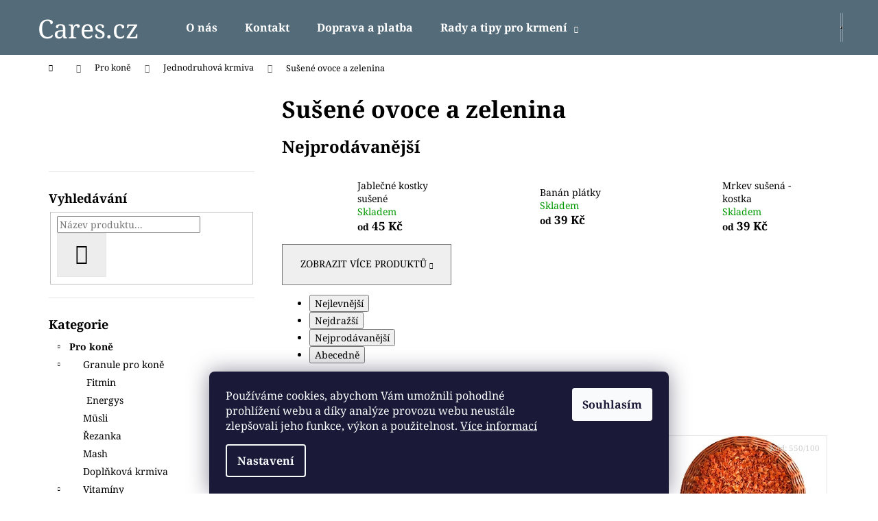

--- FILE ---
content_type: text/html; charset=utf-8
request_url: https://www.cares.cz/ovoce-a-zelenina/
body_size: 19547
content:
<!doctype html><html lang="cs" dir="ltr" class="header-background-dark external-fonts-loaded"><head><meta charset="utf-8" /><meta name="viewport" content="width=device-width,initial-scale=1" /><title>Sušené ovoce a zelenina - Cares.cz</title><link rel="preconnect" href="https://cdn.myshoptet.com" /><link rel="dns-prefetch" href="https://cdn.myshoptet.com" /><link rel="preload" href="https://cdn.myshoptet.com/prj/dist/master/cms/libs/jquery/jquery-1.11.3.min.js" as="script" /><link href="https://cdn.myshoptet.com/prj/dist/master/cms/templates/frontend_templates/shared/css/font-face/noto-serif.css" rel="stylesheet"><link href="https://cdn.myshoptet.com/prj/dist/master/shop/dist/font-shoptet-12.css.d637f40c301981789c16.css" rel="stylesheet"><script>
dataLayer = [];
dataLayer.push({'shoptet' : {
    "pageId": 787,
    "pageType": "category",
    "currency": "CZK",
    "currencyInfo": {
        "decimalSeparator": ",",
        "exchangeRate": 1,
        "priceDecimalPlaces": 2,
        "symbol": "K\u010d",
        "symbolLeft": 0,
        "thousandSeparator": " "
    },
    "language": "cs",
    "projectId": 516525,
    "category": {
        "guid": "ee6e20da-59d4-11ed-adb3-246e96436e9c",
        "path": "Pro kon\u011b | Jednodruhov\u00e1 krmiva | Su\u0161en\u00e9 ovoce a zelenina",
        "parentCategoryGuid": "19715d0e-4947-11ed-adb3-246e96436e9c"
    },
    "cartInfo": {
        "id": null,
        "freeShipping": false,
        "freeShippingFrom": 0,
        "leftToFreeGift": {
            "formattedPrice": "0 K\u010d",
            "priceLeft": 0
        },
        "freeGift": false,
        "leftToFreeShipping": {
            "priceLeft": 0,
            "dependOnRegion": 0,
            "formattedPrice": "0 K\u010d"
        },
        "discountCoupon": [],
        "getNoBillingShippingPrice": {
            "withoutVat": 0,
            "vat": 0,
            "withVat": 0
        },
        "cartItems": [],
        "taxMode": "ORDINARY"
    },
    "cart": [],
    "customer": {
        "priceRatio": 1,
        "priceListId": 1,
        "groupId": null,
        "registered": false,
        "mainAccount": false
    }
}});
dataLayer.push({'cookie_consent' : {
    "marketing": "denied",
    "analytics": "denied"
}});
document.addEventListener('DOMContentLoaded', function() {
    shoptet.consent.onAccept(function(agreements) {
        if (agreements.length == 0) {
            return;
        }
        dataLayer.push({
            'cookie_consent' : {
                'marketing' : (agreements.includes(shoptet.config.cookiesConsentOptPersonalisation)
                    ? 'granted' : 'denied'),
                'analytics': (agreements.includes(shoptet.config.cookiesConsentOptAnalytics)
                    ? 'granted' : 'denied')
            },
            'event': 'cookie_consent'
        });
    });
});
</script>
<meta property="og:type" content="website"><meta property="og:site_name" content="cares.cz"><meta property="og:url" content="https://www.cares.cz/ovoce-a-zelenina/"><meta property="og:title" content="Sušené ovoce a zelenina - Cares.cz"><meta name="author" content="Cares.cz"><meta name="web_author" content="Shoptet.cz"><meta name="dcterms.rightsHolder" content="www.cares.cz"><meta name="robots" content="index,follow"><meta property="og:image" content="https://www.cares.cz/user/categories/orig/img_7077.jpeg"><meta property="og:description" content="Sušené ovoce a zelenina, Cares.cz"><meta name="description" content="Sušené ovoce a zelenina, Cares.cz"><meta name="google-site-verification" content="5405966409"><style>:root {--color-primary: #546B79;--color-primary-h: 203;--color-primary-s: 18%;--color-primary-l: 40%;--color-primary-hover: #475B67;--color-primary-hover-h: 203;--color-primary-hover-s: 18%;--color-primary-hover-l: 34%;--color-secondary: #EAAF00;--color-secondary-h: 45;--color-secondary-s: 100%;--color-secondary-l: 46%;--color-secondary-hover: #D7A200;--color-secondary-hover-h: 45;--color-secondary-hover-s: 100%;--color-secondary-hover-l: 42%;--color-tertiary: #DDDDDD;--color-tertiary-h: 0;--color-tertiary-s: 0%;--color-tertiary-l: 87%;--color-tertiary-hover: #DDDDDD;--color-tertiary-hover-h: 0;--color-tertiary-hover-s: 0%;--color-tertiary-hover-l: 87%;--color-header-background: #546B79;--template-font: "Noto Serif";--template-headings-font: "Noto Serif";--header-background-url: url("[data-uri]");--cookies-notice-background: #1A1937;--cookies-notice-color: #F8FAFB;--cookies-notice-button-hover: #f5f5f5;--cookies-notice-link-hover: #27263f;--templates-update-management-preview-mode-content: "Náhled aktualizací šablony je aktivní pro váš prohlížeč."}</style>
    
    <link href="https://cdn.myshoptet.com/prj/dist/master/shop/dist/main-12.less.a712b24f4ee06168baf8.css" rel="stylesheet" />
                <link href="https://cdn.myshoptet.com/prj/dist/master/shop/dist/mobile-header-v1-12.less.b339935b08864b3ce9dc.css" rel="stylesheet" />
    
    <script>var shoptet = shoptet || {};</script>
    <script src="https://cdn.myshoptet.com/prj/dist/master/shop/dist/main-3g-header.js.05f199e7fd2450312de2.js"></script>
<!-- User include --><!-- api 1610(1200) html code header -->
<script type="text/javascript" website-id="4F2F3D43-8BAA-EF11-88CD-7C1E5221840A" backend-url="https://popup-server.azurewebsites.net" id="notify-script" src="https://popup-server.azurewebsites.net/pixel/script"></script>
<!-- api 1612(1202) html code header -->
<script id='pixel-chaty' async='true' src='https://cdn.chaty.app/pixel.js?id=mt967rof'></script>
<!-- service 1462(1076) html code header -->
<link rel="stylesheet" href="https://cdn.myshoptet.com/usr/webotvurci.myshoptet.com/user/documents/plugin-product-interconnection/css/all.min.css?v=27"> 
<!-- project html code header -->
<style>
#h1-welcome {
	display: none;
}

small.motto {
	font-size: 14px; 
  display: none !important;
}

#header .site-name a.text-logo {
    padding-top: 4px;
    padding-left: 4px;
    font-size: 38px;
}

.basic-description td, th {
    padding: 10px;
}

.homepage-texts-wrapper {
    display: none;
}

/* horni lista */
.navigation-buttons {
	top: auto;
}

@media (min-width: 480px) {
    .navigation-buttons {
        z-index: 1001;
        top: auto;
    }
}
</style>

<!-- /User include --><link rel="shortcut icon" href="/favicon.ico" type="image/x-icon" /><link rel="canonical" href="https://www.cares.cz/ovoce-a-zelenina/" /></head><body class="desktop id-787 in-ovoce-a-zelenina template-12 type-category multiple-columns-body columns-3 ums_forms_redesign--off ums_a11y_category_page--on ums_discussion_rating_forms--off ums_flags_display_unification--on ums_a11y_login--on mobile-header-version-1"><noscript>
    <style>
        #header {
            padding-top: 0;
            position: relative !important;
            top: 0;
        }
        .header-navigation {
            position: relative !important;
        }
        .overall-wrapper {
            margin: 0 !important;
        }
        body:not(.ready) {
            visibility: visible !important;
        }
    </style>
    <div class="no-javascript">
        <div class="no-javascript__title">Musíte změnit nastavení vašeho prohlížeče</div>
        <div class="no-javascript__text">Podívejte se na: <a href="https://www.google.com/support/bin/answer.py?answer=23852">Jak povolit JavaScript ve vašem prohlížeči</a>.</div>
        <div class="no-javascript__text">Pokud používáte software na blokování reklam, může být nutné povolit JavaScript z této stránky.</div>
        <div class="no-javascript__text">Děkujeme.</div>
    </div>
</noscript>

        <div id="fb-root"></div>
        <script>
            window.fbAsyncInit = function() {
                FB.init({
                    autoLogAppEvents : true,
                    xfbml            : true,
                    version          : 'v24.0'
                });
            };
        </script>
        <script async defer crossorigin="anonymous" src="https://connect.facebook.net/cs_CZ/sdk.js#xfbml=1&version=v24.0"></script>    <div class="siteCookies siteCookies--bottom siteCookies--dark js-siteCookies" role="dialog" data-testid="cookiesPopup" data-nosnippet>
        <div class="siteCookies__form">
            <div class="siteCookies__content">
                <div class="siteCookies__text">
                    Používáme cookies, abychom Vám umožnili pohodlné prohlížení webu a díky analýze provozu webu neustále zlepšovali jeho funkce, výkon a použitelnost. <a href="/podminky-ochrany-osobnich-udaju/" target="_blank" rel="noopener noreferrer">Více informací</a>
                </div>
                <p class="siteCookies__links">
                    <button class="siteCookies__link js-cookies-settings" aria-label="Nastavení cookies" data-testid="cookiesSettings">Nastavení</button>
                </p>
            </div>
            <div class="siteCookies__buttonWrap">
                                <button class="siteCookies__button js-cookiesConsentSubmit" value="all" aria-label="Přijmout cookies" data-testid="buttonCookiesAccept">Souhlasím</button>
            </div>
        </div>
        <script>
            document.addEventListener("DOMContentLoaded", () => {
                const siteCookies = document.querySelector('.js-siteCookies');
                document.addEventListener("scroll", shoptet.common.throttle(() => {
                    const st = document.documentElement.scrollTop;
                    if (st > 1) {
                        siteCookies.classList.add('siteCookies--scrolled');
                    } else {
                        siteCookies.classList.remove('siteCookies--scrolled');
                    }
                }, 100));
            });
        </script>
    </div>
<a href="#content" class="skip-link sr-only">Přejít na obsah</a><div class="overall-wrapper">
    <div class="user-action">
                        <dialog id="login" class="dialog dialog--modal dialog--fullscreen js-dialog--modal" aria-labelledby="loginHeading">
        <div class="dialog__close dialog__close--arrow">
                        <button type="button" class="btn toggle-window-arr" data-dialog-close data-testid="backToShop">Zpět <span>do obchodu</span></button>
            </div>
        <div class="dialog__wrapper">
            <div class="dialog__content dialog__content--form">
                <div class="dialog__header">
                    <h2 id="loginHeading" class="dialog__heading dialog__heading--login">Přihlášení k vašemu účtu</h2>
                </div>
                <div id="customerLogin" class="dialog__body">
                    <form action="/action/Customer/Login/" method="post" id="formLoginIncluded" class="csrf-enabled formLogin" data-testid="formLogin"><input type="hidden" name="referer" value="" /><div class="form-group"><div class="input-wrapper email js-validated-element-wrapper no-label"><input type="email" name="email" class="form-control" autofocus placeholder="E-mailová adresa (např. jan@novak.cz)" data-testid="inputEmail" autocomplete="email" required /></div></div><div class="form-group"><div class="input-wrapper password js-validated-element-wrapper no-label"><input type="password" name="password" class="form-control" placeholder="Heslo" data-testid="inputPassword" autocomplete="current-password" required /><span class="no-display">Nemůžete vyplnit toto pole</span><input type="text" name="surname" value="" class="no-display" /></div></div><div class="form-group"><div class="login-wrapper"><button type="submit" class="btn btn-secondary btn-text btn-login" data-testid="buttonSubmit">Přihlásit se</button><div class="password-helper"><a href="/registrace/" data-testid="signup" rel="nofollow">Nová registrace</a><a href="/klient/zapomenute-heslo/" rel="nofollow">Zapomenuté heslo</a></div></div></div></form>
                </div>
            </div>
        </div>
    </dialog>
            </div>
<header id="header"><div class="container navigation-wrapper"><div class="site-name"><a href="/" class="text-logo" data-testid="linkWebsiteLogo"><span><span class="header__title">Cares.cz</span><small class="motto">to jeste nevim co tam chci za text</small></span></a></div><nav id="navigation" aria-label="Hlavní menu" data-collapsible="true"><div class="navigation-in menu"><ul class="menu-level-1" role="menubar" data-testid="headerMenuItems"><li class="menu-item-769" role="none"><a href="/o-nas/" data-testid="headerMenuItem" role="menuitem" aria-expanded="false"><b>O nás</b></a></li>
<li class="menu-item-29" role="none"><a href="/kontakty/" data-testid="headerMenuItem" role="menuitem" aria-expanded="false"><b>Kontakt</b></a></li>
<li class="menu-item-718" role="none"><a href="/doprava-2/" data-testid="headerMenuItem" role="menuitem" aria-expanded="false"><b>Doprava a platba</b></a></li>
<li class="menu-item-853 ext" role="none"><a href="/blog/" data-testid="headerMenuItem" role="menuitem" aria-haspopup="true" aria-expanded="false"><b>Rady a tipy pro krmení</b><span class="submenu-arrow"></span></a><ul class="menu-level-2" aria-label="Rady a tipy pro krmení" tabindex="-1" role="menu"><li class="menu-item-856" role="none"><a href="/rocni-obdobi/" data-image="https://cdn.myshoptet.com/usr/www.cares.cz/user/articles/sections/images/1.jpg" data-testid="headerMenuItem" role="menuitem"><span>Roční období</span></a>
                        </li><li class="menu-item-859" role="none"><a href="/zdravotni-problemy/" data-image="https://cdn.myshoptet.com/usr/www.cares.cz/user/articles/sections/images/pot__ebuji_obr__zek_ve_form___ikony__pro_rubriku_o_zdravotn__ch_probl__mech_kon__.jpg" data-testid="headerMenuItem" role="menuitem"><span>Zdravotní problémy</span></a>
                        </li></ul></li>
<li class="appended-category menu-item-709 ext" role="none"><a href="/kone/"><b>Pro koně</b><span class="submenu-arrow" role="menuitem"></span></a><ul class="menu-level-2 menu-level-2-appended" role="menu"><li class="menu-item-712" role="none"><a href="/granule/" data-testid="headerMenuItem" role="menuitem"><span>Granule pro koně</span></a></li><li class="menu-item-745" role="none"><a href="/musli/" data-testid="headerMenuItem" role="menuitem"><span>Müsli</span></a></li><li class="menu-item-757" role="none"><a href="/rezanky/" data-testid="headerMenuItem" role="menuitem"><span>Řezanka</span></a></li><li class="menu-item-763" role="none"><a href="/mash/" data-testid="headerMenuItem" role="menuitem"><span>Mash</span></a></li><li class="menu-item-841" role="none"><a href="/doplnkova-krmiva/" data-testid="headerMenuItem" role="menuitem"><span>Doplňková krmiva</span></a></li><li class="menu-item-724" role="none"><a href="/vitaminy-a-doplnky/" data-testid="headerMenuItem" role="menuitem"><span>Vitamíny</span></a></li><li class="menu-item-751" role="none"><a href="/bylinky-a-plody/" data-testid="headerMenuItem" role="menuitem"><span>Bylinky a plody</span></a></li><li class="menu-item-730" role="none"><a href="/bylinne-smesi/" data-testid="headerMenuItem" role="menuitem"><span>Bylinné směsi</span></a></li><li class="menu-item-748" role="none"><a href="/suroviny/" data-testid="headerMenuItem" role="menuitem"><span>Jednodruhová krmiva</span></a></li><li class="menu-item-790" role="none"><a href="/pamlsky/" data-testid="headerMenuItem" role="menuitem"><span>Pamlsky</span></a></li><li class="menu-item-805" role="none"><a href="/oleje/" data-testid="headerMenuItem" role="menuitem"><span>Oleje</span></a></li><li class="menu-item-808" role="none"><a href="/sole/" data-testid="headerMenuItem" role="menuitem"><span>Lizy a soli</span></a></li><li class="menu-item-811" role="none"><a href="/doplnky-pro-kone-a-jezdce/" data-testid="headerMenuItem" role="menuitem"><span>Doplňky pro koně a jezdce</span></a></li></ul></li><li class="appended-category menu-item-736 ext" role="none"><a href="/pro-psy/"><b>Pro psy</b><span class="submenu-arrow" role="menuitem"></span></a><ul class="menu-level-2 menu-level-2-appended" role="menu"><li class="menu-item-796" role="none"><a href="/barf-doplnky/" data-testid="headerMenuItem" role="menuitem"><span>BARF - doplňky</span></a></li></ul></li><li class="appended-category menu-item-835 ext" role="none"><a href="/bylinky-a-plody-2/"><b>Bylinky a plody</b><span class="submenu-arrow" role="menuitem"></span></a><ul class="menu-level-2 menu-level-2-appended" role="menu"><li class="menu-item-844" role="none"><a href="/bylinky/" data-testid="headerMenuItem" role="menuitem"><span>Bylinky</span></a></li><li class="menu-item-838" role="none"><a href="/bylinne-smesi-a-caje/" data-testid="headerMenuItem" role="menuitem"><span>Bylinné směsi a čaje</span></a></li><li class="menu-item-847" role="none"><a href="/susena-zelenina-a-ovoce/" data-testid="headerMenuItem" role="menuitem"><span>Sušená zelenina a ovoce</span></a></li></ul></li><li class="appended-category menu-item-832" role="none"><a href="/drubez/"><b>Pro drůbež</b></a></li><li class="appended-category menu-item-739" role="none"><a href="/pro-papousky--morcata-a-kraliky/"><b>Pro morčata a králíky</b></a></li><li class="appended-category menu-item-814" role="none"><a href="/pro-kocky/"><b>Pro kočky</b></a></li></ul>
    <ul class="navigationActions" role="menu">
                            <li role="none">
                                    <a href="/login/?backTo=%2Fovoce-a-zelenina%2F" rel="nofollow" data-testid="signin" role="menuitem"><span>Přihlášení</span></a>
                            </li>
                        </ul>
</div><span class="navigation-close"></span></nav><div class="menu-helper" data-testid="hamburgerMenu"><span>Více</span></div>

    <div class="navigation-buttons">
                <a href="#" class="toggle-window" data-target="search" data-testid="linkSearchIcon"><span class="sr-only">Hledat</span></a>
                    
        <button class="top-nav-button top-nav-button-login" type="button" data-dialog-id="login" aria-haspopup="dialog" aria-controls="login" data-testid="signin">
            <span class="sr-only">Přihlášení</span>
        </button>
                    <a href="/kosik/" class="toggle-window cart-count" data-target="cart" data-testid="headerCart" rel="nofollow" aria-haspopup="dialog" aria-expanded="false" aria-controls="cart-widget"><span class="sr-only">Nákupní košík</span></a>
        <a href="#" class="toggle-window" data-target="navigation" data-testid="hamburgerMenu"><span class="sr-only">Menu</span></a>
    </div>

</div></header><!-- / header -->


<div id="content-wrapper" class="container content-wrapper">
    
                                <div class="breadcrumbs navigation-home-icon-wrapper" itemscope itemtype="https://schema.org/BreadcrumbList">
                                                                            <span id="navigation-first" data-basetitle="Cares.cz" itemprop="itemListElement" itemscope itemtype="https://schema.org/ListItem">
                <a href="/" itemprop="item" class="navigation-home-icon"><span class="sr-only" itemprop="name">Domů</span></a>
                <span class="navigation-bullet">/</span>
                <meta itemprop="position" content="1" />
            </span>
                                <span id="navigation-1" itemprop="itemListElement" itemscope itemtype="https://schema.org/ListItem">
                <a href="/kone/" itemprop="item" data-testid="breadcrumbsSecondLevel"><span itemprop="name">Pro koně</span></a>
                <span class="navigation-bullet">/</span>
                <meta itemprop="position" content="2" />
            </span>
                                <span id="navigation-2" itemprop="itemListElement" itemscope itemtype="https://schema.org/ListItem">
                <a href="/suroviny/" itemprop="item" data-testid="breadcrumbsSecondLevel"><span itemprop="name">Jednodruhová krmiva</span></a>
                <span class="navigation-bullet">/</span>
                <meta itemprop="position" content="3" />
            </span>
                                            <span id="navigation-3" itemprop="itemListElement" itemscope itemtype="https://schema.org/ListItem" data-testid="breadcrumbsLastLevel">
                <meta itemprop="item" content="https://www.cares.cz/ovoce-a-zelenina/" />
                <meta itemprop="position" content="4" />
                <span itemprop="name" data-title="Sušené ovoce a zelenina">Sušené ovoce a zelenina</span>
            </span>
            </div>
            
    <div class="content-wrapper-in">
                                                <aside class="sidebar sidebar-left"  data-testid="sidebarMenu">
                                                                                                <div class="sidebar-inner">
                                                                    <div class="banner"><div class="banner-wrapper banner1"><a href="https://www.cares.cz/" data-ec-promo-id="73" class="extended-empty" ><img data-src="https://cdn.myshoptet.com/usr/www.cares.cz/user/banners/kristy_tvorba2.png?6323413a" src="data:image/svg+xml,%3Csvg%20width%3D%2280%22%20height%3D%2273%22%20xmlns%3D%22http%3A%2F%2Fwww.w3.org%2F2000%2Fsvg%22%3E%3C%2Fsvg%3E" fetchpriority="low" alt="d" width="80" height="73" /><span class="extended-banner-texts"></span></a></div></div>
                                                                                <div class="box box-bg-variant box-sm box-search"><div class="search search-widget" data-testid="searchWidget">
    <h4><span>Vyhledávání</span></h4>
            <form class="search-form compact-form" action="/action/ProductSearch/prepareString/" method="post" id="formSearchFormWidget" data-testid="searchFormWidget">
            <fieldset>
                <input type="hidden" name="language" value="cs" />
                                <input type="search" name="string" id="s-word" class="form-control js-search-input"
                    placeholder="Název produktu..."
                    autocomplete="off"
                    data-testid="searchInput"
                />
                                <button type="submit" class="btn btn-default btn-arrow-right" data-testid="searchBtn"><span class="sr-only">Hledat</span></button>
            </fieldset>
        </form>
    </div>
</div>
                                                                                                            <div class="box box-bg-default box-categories">    <div class="skip-link__wrapper">
        <span id="categories-start" class="skip-link__target js-skip-link__target sr-only" tabindex="-1">&nbsp;</span>
        <a href="#categories-end" class="skip-link skip-link--start sr-only js-skip-link--start">Přeskočit kategorie</a>
    </div>

<h4>Kategorie</h4>


<div id="categories"><div class="categories cat-01 expandable active expanded" id="cat-709"><div class="topic child-active"><a href="/kone/">Pro koně<span class="cat-trigger">&nbsp;</span></a></div>

                    <ul class=" active expanded">
                                        <li class="
                                 expandable                 expanded                ">
                <a href="/granule/">
                    Granule pro koně
                    <span class="cat-trigger">&nbsp;</span>                </a>
                                                            

                    <ul class=" expanded">
                                        <li >
                <a href="/fitmin/">
                    Fitmin
                                    </a>
                                                                </li>
                                <li >
                <a href="/energys/">
                    Energys
                                    </a>
                                                                </li>
                </ul>
    
                                                </li>
                                <li >
                <a href="/musli/">
                    Müsli
                                    </a>
                                                                </li>
                                <li >
                <a href="/rezanky/">
                    Řezanka
                                    </a>
                                                                </li>
                                <li >
                <a href="/mash/">
                    Mash
                                    </a>
                                                                </li>
                                <li >
                <a href="/doplnkova-krmiva/">
                    Doplňková krmiva
                                    </a>
                                                                </li>
                                <li class="
                                 expandable                                 external">
                <a href="/vitaminy-a-doplnky/">
                    Vitamíny
                    <span class="cat-trigger">&nbsp;</span>                </a>
                                                            

    
                                                </li>
                                <li >
                <a href="/bylinky-a-plody/">
                    Bylinky a plody
                                    </a>
                                                                </li>
                                <li >
                <a href="/bylinne-smesi/">
                    Bylinné směsi
                                    </a>
                                                                </li>
                                <li class="
                                 expandable                 expanded                ">
                <a href="/suroviny/">
                    Jednodruhová krmiva
                    <span class="cat-trigger">&nbsp;</span>                </a>
                                                            

                    <ul class=" active expanded">
                                        <li >
                <a href="/klicky/">
                    Klíčky
                                    </a>
                                                                </li>
                                <li >
                <a href="/extrudovane/">
                    Extrudované
                                    </a>
                                                                </li>
                                <li >
                <a href="/seminka/">
                    Semínka
                                    </a>
                                                                </li>
                                <li >
                <a href="/vylisky/">
                    Výlisky
                                    </a>
                                                                </li>
                                <li class="
                active                                                 ">
                <a href="/ovoce-a-zelenina/">
                    Sušené ovoce a zelenina
                                    </a>
                                                                </li>
                                <li >
                <a href="/vlocky/">
                    Vločky
                                    </a>
                                                                </li>
                                <li >
                <a href="/surovinove-granule/">
                    Surovinové granule
                                    </a>
                                                                </li>
                </ul>
    
                                                </li>
                                <li >
                <a href="/pamlsky/">
                    Pamlsky
                                    </a>
                                                                </li>
                                <li >
                <a href="/oleje/">
                    Oleje
                                    </a>
                                                                </li>
                                <li >
                <a href="/sole/">
                    Lizy a soli
                                    </a>
                                                                </li>
                                <li class="
                                 expandable                 expanded                ">
                <a href="/doplnky-pro-kone-a-jezdce/">
                    Doplňky pro koně a jezdce
                    <span class="cat-trigger">&nbsp;</span>                </a>
                                                            

                    <ul class=" expanded">
                                        <li >
                <a href="/repelenty/">
                    Repelenty
                                    </a>
                                                                </li>
                </ul>
    
                                                </li>
                </ul>
    </div><div class="categories cat-02 expandable expanded" id="cat-736"><div class="topic"><a href="/pro-psy/">Pro psy<span class="cat-trigger">&nbsp;</span></a></div>

                    <ul class=" expanded">
                                        <li >
                <a href="/barf-doplnky/">
                    BARF - doplňky
                                    </a>
                                                                </li>
                </ul>
    </div><div class="categories cat-01 expandable expanded" id="cat-835"><div class="topic"><a href="/bylinky-a-plody-2/">Bylinky a plody<span class="cat-trigger">&nbsp;</span></a></div>

                    <ul class=" expanded">
                                        <li >
                <a href="/bylinky/">
                    Bylinky
                                    </a>
                                                                </li>
                                <li >
                <a href="/bylinne-smesi-a-caje/">
                    Bylinné směsi a čaje
                                    </a>
                                                                </li>
                                <li >
                <a href="/susena-zelenina-a-ovoce/">
                    Sušená zelenina a ovoce
                                    </a>
                                                                </li>
                </ul>
    </div><div class="categories cat-02 expanded" id="cat-832"><div class="topic"><a href="/drubez/">Pro drůbež<span class="cat-trigger">&nbsp;</span></a></div></div><div class="categories cat-01 expanded" id="cat-739"><div class="topic"><a href="/pro-papousky--morcata-a-kraliky/">Pro morčata a králíky<span class="cat-trigger">&nbsp;</span></a></div></div><div class="categories cat-02 expanded" id="cat-814"><div class="topic"><a href="/pro-kocky/">Pro kočky<span class="cat-trigger">&nbsp;</span></a></div></div>        </div>

    <div class="skip-link__wrapper">
        <a href="#categories-start" class="skip-link skip-link--end sr-only js-skip-link--end" tabindex="-1" hidden>Přeskočit kategorie</a>
        <span id="categories-end" class="skip-link__target js-skip-link__target sr-only" tabindex="-1">&nbsp;</span>
    </div>
</div>
                                                                        <div class="banner"><div class="banner-wrapper banner2"><a href="https://www.cares.cz/kontakty/" data-ec-promo-id="82" ><img data-src="https://cdn.myshoptet.com/usr/www.cares.cz/user/banners/otev__eno_ka__d_____tvrtek_730-1400_(2)0-1.png?683af008" src="data:image/svg+xml,%3Csvg%20width%3D%221240%22%20height%3D%22501%22%20xmlns%3D%22http%3A%2F%2Fwww.w3.org%2F2000%2Fsvg%22%3E%3C%2Fsvg%3E" fetchpriority="low" alt="NovaEqui Plus" width="1240" height="501" /><span class="extended-banner-texts"><span class="extended-banner-text">Otevírací doba každý čtvrtek 7:30-14:00</span></span></a></div></div>
                                            <div class="banner"><div class="banner-wrapper banner6"><a href="/kontakty/" data-ec-promo-id="97" class="extended-empty" ><img data-src="https://cdn.myshoptet.com/usr/www.cares.cz/user/banners/adresa_skladu_dobrovsk__ho_560_nov___bor.jpeg?668b9677" src="data:image/svg+xml,%3Csvg%20width%3D%22342%22%20height%3D%22329%22%20xmlns%3D%22http%3A%2F%2Fwww.w3.org%2F2000%2Fsvg%22%3E%3C%2Fsvg%3E" fetchpriority="low" alt="Nový Bor" width="342" height="329" /><span class="extended-banner-texts"></span></a></div></div>
                                        </div>
                                                            </aside>
                            <main id="content" class="content narrow">
                            <div class="category-top">
            <h1 class="category-title" data-testid="titleCategory">Sušené ovoce a zelenina</h1>
                            
                                
            <div class="products-top-wrapper" aria-labelledby="productsTopHeading">
    <h2 id="productsTopHeading" class="products-top-header">Nejprodávanější</h2>
    <div id="productsTop" class="products products-inline products-top">
        
                    
                                <div class="product active" aria-hidden="false">
    <div class="p" data-micro="product" data-micro-product-id="616" data-testid="productItem">
            <a href="/jablka-susena-kostky/" class="image" aria-hidden="true" tabindex="-1">
        <img src="data:image/svg+xml,%3Csvg%20width%3D%22100%22%20height%3D%22100%22%20xmlns%3D%22http%3A%2F%2Fwww.w3.org%2F2000%2Fsvg%22%3E%3C%2Fsvg%3E" alt="Jablečné kostky sušené" data-micro-image="https://cdn.myshoptet.com/usr/www.cares.cz/user/shop/big/616_jablecne-kostky-susene.png?67344876" width="100" height="100"  data-src="https://cdn.myshoptet.com/usr/www.cares.cz/user/shop/related/616_jablecne-kostky-susene.png?67344876" fetchpriority="low" />
                    <meta id="ogImageProducts" property="og:image" content="https://cdn.myshoptet.com/usr/www.cares.cz/user/shop/big/616_jablecne-kostky-susene.png?67344876" />
                <meta itemprop="image" content="https://cdn.myshoptet.com/usr/www.cares.cz/user/shop/big/616_jablecne-kostky-susene.png?67344876">
        <div class="extra-flags">
            

    

        </div>
    </a>
        <div class="p-in">
            <div class="p-in-in">
                <a
    href="/jablka-susena-kostky/"
    class="name"
    data-micro="url">
    <span data-micro="name" data-testid="productCardName">
          Jablečné kostky sušené    </span>
</a>
                <div class="ratings-wrapper">
                                                                        <div class="availability">
            <span style="color:#009901">
                Skladem            </span>
                                                            </div>
                                    <span class="p-code">
            Kód: <span data-micro="sku">616/50G</span>
        </span>
                    </div>
                                            </div>
            

<div class="p-bottom no-buttons">
    <div class="offers" data-micro="offer"
    data-micro-price="45.00"
    data-micro-price-currency="CZK"
            data-micro-availability="https://schema.org/InStock"
    >
        <div class="prices">
            <span class="price-standard-wrapper price-standard-wrapper-placeholder">&nbsp;</span>
    
    
            <div class="price price-final" data-testid="productCardPrice">
        <strong>
                                        <small>od</small> 45 Kč                    </strong>
            

        
    </div>
            
</div>
            </div>
</div>
        </div>
    </div>
</div>
                <div class="product active" aria-hidden="false">
    <div class="p" data-micro="product" data-micro-product-id="613" data-testid="productItem">
            <a href="/banan-platky/" class="image" aria-hidden="true" tabindex="-1">
        <img src="data:image/svg+xml,%3Csvg%20width%3D%22100%22%20height%3D%22100%22%20xmlns%3D%22http%3A%2F%2Fwww.w3.org%2F2000%2Fsvg%22%3E%3C%2Fsvg%3E" alt="Banán plátky" data-micro-image="https://cdn.myshoptet.com/usr/www.cares.cz/user/shop/big/613_banan-platky.png?674cc403" width="100" height="100"  data-src="https://cdn.myshoptet.com/usr/www.cares.cz/user/shop/related/613_banan-platky.png?674cc403" fetchpriority="low" />
                <meta itemprop="image" content="https://cdn.myshoptet.com/usr/www.cares.cz/user/shop/big/613_banan-platky.png?674cc403">
        <div class="extra-flags">
            

    

        </div>
    </a>
        <div class="p-in">
            <div class="p-in-in">
                <a
    href="/banan-platky/"
    class="name"
    data-micro="url">
    <span data-micro="name" data-testid="productCardName">
          Banán plátky    </span>
</a>
                <div class="ratings-wrapper">
                                                                        <div class="availability">
            <span style="color:#009901">
                Skladem            </span>
                                                            </div>
                                    <span class="p-code">
            Kód: <span data-micro="sku">613/50G</span>
        </span>
                    </div>
                                            </div>
            

<div class="p-bottom no-buttons">
    <div class="offers" data-micro="offer"
    data-micro-price="39.00"
    data-micro-price-currency="CZK"
            data-micro-availability="https://schema.org/InStock"
    >
        <div class="prices">
            <span class="price-standard-wrapper price-standard-wrapper-placeholder">&nbsp;</span>
    
    
            <div class="price price-final" data-testid="productCardPrice">
        <strong>
                                        <small>od</small> 39 Kč                    </strong>
            

        
    </div>
            
</div>
            </div>
</div>
        </div>
    </div>
</div>
                <div class="product active" aria-hidden="false">
    <div class="p" data-micro="product" data-micro-product-id="550" data-testid="productItem">
            <a href="/mrkev-susena-kostka/" class="image" aria-hidden="true" tabindex="-1">
        <img src="data:image/svg+xml,%3Csvg%20width%3D%22100%22%20height%3D%22100%22%20xmlns%3D%22http%3A%2F%2Fwww.w3.org%2F2000%2Fsvg%22%3E%3C%2Fsvg%3E" alt="Mrkev sušená - kostka" data-micro-image="https://cdn.myshoptet.com/usr/www.cares.cz/user/shop/big/550_mrkev-susena-kostka.png?66abd7c0" width="100" height="100"  data-src="https://cdn.myshoptet.com/usr/www.cares.cz/user/shop/related/550_mrkev-susena-kostka.png?66abd7c0" fetchpriority="low" />
                <meta itemprop="image" content="https://cdn.myshoptet.com/usr/www.cares.cz/user/shop/big/550_mrkev-susena-kostka.png?66abd7c0">
        <div class="extra-flags">
            

    

        </div>
    </a>
        <div class="p-in">
            <div class="p-in-in">
                <a
    href="/mrkev-susena-kostka/"
    class="name"
    data-micro="url">
    <span data-micro="name" data-testid="productCardName">
          Mrkev sušená - kostka    </span>
</a>
                <div class="ratings-wrapper">
                                                                        <div class="availability">
            <span style="color:#009901">
                Skladem            </span>
                                                            </div>
                                    <span class="p-code">
            Kód: <span data-micro="sku">550/100</span>
        </span>
                    </div>
                                            </div>
            

<div class="p-bottom no-buttons">
    <div class="offers" data-micro="offer"
    data-micro-price="39.00"
    data-micro-price-currency="CZK"
            data-micro-availability="https://schema.org/InStock"
    >
        <div class="prices">
            <span class="price-standard-wrapper price-standard-wrapper-placeholder">&nbsp;</span>
    
    
            <div class="price price-final" data-testid="productCardPrice">
        <strong>
                                        <small>od</small> 39 Kč                    </strong>
            

        
    </div>
            
</div>
            </div>
</div>
        </div>
    </div>
</div>
                <div class="product inactive" aria-hidden="true">
    <div class="p" data-micro="product" data-micro-product-id="436" data-testid="productItem">
            <a href="/brusinka-vylisky/" class="image" aria-hidden="true" tabindex="-1">
        <img src="data:image/svg+xml,%3Csvg%20width%3D%22100%22%20height%3D%22100%22%20xmlns%3D%22http%3A%2F%2Fwww.w3.org%2F2000%2Fsvg%22%3E%3C%2Fsvg%3E" alt="Brusinka výlisky" data-micro-image="https://cdn.myshoptet.com/usr/www.cares.cz/user/shop/big/436_brusinka-vylisky.png?6755f93c" width="100" height="100"  data-src="https://cdn.myshoptet.com/usr/www.cares.cz/user/shop/related/436_brusinka-vylisky.png?6755f93c" fetchpriority="low" />
                <meta itemprop="image" content="https://cdn.myshoptet.com/usr/www.cares.cz/user/shop/big/436_brusinka-vylisky.png?6755f93c">
        <div class="extra-flags">
            

    

        </div>
    </a>
        <div class="p-in">
            <div class="p-in-in">
                <a
    href="/brusinka-vylisky/"
    class="name"
    data-micro="url" tabindex="-1">
    <span data-micro="name" data-testid="productCardName">
          Brusinka výlisky    </span>
</a>
                <div class="ratings-wrapper">
                                                                        <div class="availability">
            <span style="color:#009901">
                Skladem            </span>
                                                            </div>
                                    <span class="p-code">
            Kód: <span data-micro="sku">436/50G</span>
        </span>
                    </div>
                                            </div>
            

<div class="p-bottom no-buttons">
    <div class="offers" data-micro="offer"
    data-micro-price="29.00"
    data-micro-price-currency="CZK"
            data-micro-availability="https://schema.org/InStock"
    >
        <div class="prices">
            <span class="price-standard-wrapper price-standard-wrapper-placeholder">&nbsp;</span>
    
    
            <div class="price price-final" data-testid="productCardPrice">
        <strong>
                                        <small>od</small> 29 Kč                    </strong>
            

        
    </div>
            
</div>
            </div>
</div>
        </div>
    </div>
</div>
                <div class="product inactive" aria-hidden="true">
    <div class="p" data-micro="product" data-micro-product-id="127" data-testid="productItem">
            <a href="/rakytnik-vylisky/" class="image" aria-hidden="true" tabindex="-1">
        <img src="data:image/svg+xml,%3Csvg%20width%3D%22100%22%20height%3D%22100%22%20xmlns%3D%22http%3A%2F%2Fwww.w3.org%2F2000%2Fsvg%22%3E%3C%2Fsvg%3E" alt="Rakytník plod výlisky BIO" data-micro-image="https://cdn.myshoptet.com/usr/www.cares.cz/user/shop/big/127_rakytnik-plod-vylisky-bio.png?67ac7919" width="100" height="100"  data-src="https://cdn.myshoptet.com/usr/www.cares.cz/user/shop/related/127_rakytnik-plod-vylisky-bio.png?67ac7919" fetchpriority="low" />
                <meta itemprop="image" content="https://cdn.myshoptet.com/usr/www.cares.cz/user/shop/big/127_rakytnik-plod-vylisky-bio.png?67ac7919">
        <div class="extra-flags">
            

    

        </div>
    </a>
        <div class="p-in">
            <div class="p-in-in">
                <a
    href="/rakytnik-vylisky/"
    class="name"
    data-micro="url" tabindex="-1">
    <span data-micro="name" data-testid="productCardName">
          Rakytník plod výlisky BIO    </span>
</a>
                <div class="ratings-wrapper">
                                                                        <div class="availability">
            <span style="color:#009901">
                Skladem            </span>
                                                            </div>
                                    <span class="p-code">
            Kód: <span data-micro="sku">127/100</span>
        </span>
                    </div>
                                            </div>
            

<div class="p-bottom no-buttons">
    <div class="offers" data-micro="offer"
    data-micro-price="59.00"
    data-micro-price-currency="CZK"
            data-micro-availability="https://schema.org/InStock"
    >
        <div class="prices">
            <span class="price-standard-wrapper price-standard-wrapper-placeholder">&nbsp;</span>
    
    
            <div class="price price-final" data-testid="productCardPrice">
        <strong>
                                        <small>od</small> 59 Kč                    </strong>
            

        
    </div>
            
</div>
            </div>
</div>
        </div>
    </div>
</div>
                <div class="product inactive" aria-hidden="true">
    <div class="p" data-micro="product" data-micro-product-id="79" data-testid="productItem">
            <a href="/cervena-repa-kostka/" class="image" aria-hidden="true" tabindex="-1">
        <img src="data:image/svg+xml,%3Csvg%20width%3D%22100%22%20height%3D%22100%22%20xmlns%3D%22http%3A%2F%2Fwww.w3.org%2F2000%2Fsvg%22%3E%3C%2Fsvg%3E" alt="Červená řepa- kostka" data-micro-image="https://cdn.myshoptet.com/usr/www.cares.cz/user/shop/big/79-1_cervena-repa-kostka.png?66abce26" width="100" height="100"  data-src="https://cdn.myshoptet.com/usr/www.cares.cz/user/shop/related/79-1_cervena-repa-kostka.png?66abce26" fetchpriority="low" />
                <meta itemprop="image" content="https://cdn.myshoptet.com/usr/www.cares.cz/user/shop/big/79-1_cervena-repa-kostka.png?66abce26">
        <div class="extra-flags">
            

    

        </div>
    </a>
        <div class="p-in">
            <div class="p-in-in">
                <a
    href="/cervena-repa-kostka/"
    class="name"
    data-micro="url" tabindex="-1">
    <span data-micro="name" data-testid="productCardName">
          Červená řepa- kostka    </span>
</a>
                <div class="ratings-wrapper">
                                                                        <div class="availability">
            <span style="color:#009901">
                Skladem            </span>
                                                            </div>
                                    <span class="p-code">
            Kód: <span data-micro="sku">79/500</span>
        </span>
                    </div>
                                            </div>
            

<div class="p-bottom no-buttons">
    <div class="offers" data-micro="offer"
    data-micro-price="89.00"
    data-micro-price-currency="CZK"
            data-micro-availability="https://schema.org/InStock"
    >
        <div class="prices">
            <span class="price-standard-wrapper price-standard-wrapper-placeholder">&nbsp;</span>
    
    
            <div class="price price-final" data-testid="productCardPrice">
        <strong>
                                        <small>od</small> 89 Kč                    </strong>
            

        
    </div>
            
</div>
            </div>
</div>
        </div>
    </div>
</div>
    </div>
    <div class="button-wrapper">
        <button class="chevron-after chevron-down-after toggle-top-products btn"
            type="button"
            aria-expanded="false"
            aria-controls="productsTop"
            data-label-show="Zobrazit více produktů"
            data-label-hide="Zobrazit méně produktů">
            Zobrazit více produktů        </button>
    </div>
</div>
    </div>
<div class="category-content-wrapper">
                                        <div id="category-header" class="category-header">
    <div class="listSorting js-listSorting">
        <h2 class="sr-only" id="listSortingHeading">Řazení produktů</h2>
        <ul class="listSorting__controls" aria-labelledby="listSortingHeading">
                                            <li>
                    <button
                        type="button"
                        id="listSortingControl-price"
                        class="listSorting__control listSorting__control--current"
                        data-sort="price"
                        data-url="https://www.cares.cz/ovoce-a-zelenina/?order=price"
                        aria-label="Nejlevnější - Aktuálně nastavené řazení" aria-disabled="true">
                        Nejlevnější
                    </button>
                </li>
                                            <li>
                    <button
                        type="button"
                        id="listSortingControl--price"
                        class="listSorting__control"
                        data-sort="-price"
                        data-url="https://www.cares.cz/ovoce-a-zelenina/?order=-price"
                        >
                        Nejdražší
                    </button>
                </li>
                                            <li>
                    <button
                        type="button"
                        id="listSortingControl-bestseller"
                        class="listSorting__control"
                        data-sort="bestseller"
                        data-url="https://www.cares.cz/ovoce-a-zelenina/?order=bestseller"
                        >
                        Nejprodávanější
                    </button>
                </li>
                                            <li>
                    <button
                        type="button"
                        id="listSortingControl-name"
                        class="listSorting__control"
                        data-sort="name"
                        data-url="https://www.cares.cz/ovoce-a-zelenina/?order=name"
                        >
                        Abecedně
                    </button>
                </li>
                    </ul>
    </div>

    </div>
                            <div id="filters-wrapper"><div id="filters-default-position" data-filters-default-position="trash"></div><div class="filters-wrapper"><div class="filters-unveil-button-wrapper" data-testid='buttonOpenFilter'><a href="#" class="btn btn-default unveil-button" data-unveil="filters" data-text="Zavřít filtr">Otevřít filtr </a></div><div id="filters" class="filters"><div class="slider-wrapper"><h4><span>Cena</span></h4><div class="slider-header"><span class="from"><span id="min">29</span> Kč</span><span class="to"><span id="max">849</span> Kč</span></div><div class="slider-content"><div id="slider" class="param-price-filter"></div></div><span id="currencyExchangeRate" class="no-display">1</span><span id="categoryMinValue" class="no-display">29</span><span id="categoryMaxValue" class="no-display">849</span></div><form action="/action/ProductsListing/setPriceFilter/" method="post" id="price-filter-form"><fieldset id="price-filter"><input type="hidden" value="29" name="priceMin" id="price-value-min" /><input type="hidden" value="849" name="priceMax" id="price-value-max" /><input type="hidden" name="referer" value="/ovoce-a-zelenina/" /></fieldset></form><div class="filter-sections"></div></div></div></div>
        
        <h2 id="productsListHeading" class="sr-only" tabindex="-1">Výpis produktů</h2>

        <div id="products" class="products products-page products-block" data-testid="productCards">
                            
        
                                                                        <div class="product">
    <div class="p" data-micro="product" data-micro-product-id="436" data-micro-identifier="d0676ca6-cf18-11ee-8ce8-c6fac013a242" data-testid="productItem">
                    <a href="/brusinka-vylisky/" class="image">
                <img src="https://cdn.myshoptet.com/usr/www.cares.cz/user/shop/detail/436_brusinka-vylisky.png?6755f93c
" alt="Brusinka výlisky" data-micro-image="https://cdn.myshoptet.com/usr/www.cares.cz/user/shop/big/436_brusinka-vylisky.png?6755f93c" width="423" height="318"  fetchpriority="high" />
                                    <meta id="ogImage" property="og:image" content="https://cdn.myshoptet.com/usr/www.cares.cz/user/shop/big/436_brusinka-vylisky.png?6755f93c" />
                                                                                                                                    
    

    


            </a>
        
        <div class="p-in">

            <div class="p-in-in">
                <a href="/brusinka-vylisky/" class="name" data-micro="url">
                    <span data-micro="name" data-testid="productCardName">
                          Brusinka výlisky                    </span>
                </a>
                
                <div class="availability">
            <span style="color:#009901">
                Skladem            </span>
                                                            </div>
    
                            </div>

            <div class="p-bottom single-button">
                
                <div data-micro="offer"
    data-micro-price="29.00"
    data-micro-price-currency="CZK"
            data-micro-availability="https://schema.org/InStock"
    >
                    <div class="prices">
                                                                                
                        
                        
                        
            <div class="price price-final" data-testid="productCardPrice">
        <strong>
                                        <small>od</small> 29 Kč                    </strong>
            

        
    </div>


                        

                    </div>

                    

                                            <div class="p-tools">
                                                                                    
    
                                                                                            <a href="/brusinka-vylisky/" class="btn btn-primary" aria-hidden="true" tabindex="-1">Detail</a>
                                                    </div>
                    
                                                                                            <p class="p-desc" data-micro="description" data-testid="productCardShortDescr">
                                Bohaté na obsah vitamínu C
Podpora imunitního systému
Prevence zánětu močového ústrojí

                            </p>
                                                            

                </div>

            </div>

        </div>

        
    

                    <span class="p-code">
            Kód: <span data-micro="sku">436/50G</span>
        </span>
    
    </div>
</div>
                                                    <div class="product">
    <div class="p" data-micro="product" data-micro-product-id="613" data-micro-identifier="2c4e09a6-a071-11ef-b8b9-2a64d7bca7ae" data-testid="productItem">
                    <a href="/banan-platky/" class="image">
                <img src="https://cdn.myshoptet.com/usr/www.cares.cz/user/shop/detail/613_banan-platky.png?674cc403
" alt="Banán plátky" data-micro-image="https://cdn.myshoptet.com/usr/www.cares.cz/user/shop/big/613_banan-platky.png?674cc403" width="423" height="318"  fetchpriority="low" />
                                                                                                                                    
    

    


            </a>
        
        <div class="p-in">

            <div class="p-in-in">
                <a href="/banan-platky/" class="name" data-micro="url">
                    <span data-micro="name" data-testid="productCardName">
                          Banán plátky                    </span>
                </a>
                
                <div class="availability">
            <span style="color:#009901">
                Skladem            </span>
                                                            </div>
    
                            </div>

            <div class="p-bottom single-button">
                
                <div data-micro="offer"
    data-micro-price="39.00"
    data-micro-price-currency="CZK"
            data-micro-availability="https://schema.org/InStock"
    >
                    <div class="prices">
                                                                                
                        
                        
                        
            <div class="price price-final" data-testid="productCardPrice">
        <strong>
                                        <small>od</small> 39 Kč                    </strong>
            

        
    </div>


                        

                    </div>

                    

                                            <div class="p-tools">
                                                                                    
    
                                                                                            <a href="/banan-platky/" class="btn btn-primary" aria-hidden="true" tabindex="-1">Detail</a>
                                                    </div>
                    
                                                                                            <p class="p-desc" data-micro="description" data-testid="productCardShortDescr">
                                Přírodní sušené banánové plátky, skvělý pamlsek pro koně a psy.
Bohaté na draslík, vitamíny a vlákninu.
Bez přidaných cukrů a konzervantů.
Vhodné pro koně i psy

                            </p>
                                                            

                </div>

            </div>

        </div>

        
    

                    <span class="p-code">
            Kód: <span data-micro="sku">613/50G</span>
        </span>
    
    </div>
</div>
                                                    <div class="product">
    <div class="p" data-micro="product" data-micro-product-id="550" data-micro-identifier="aee877b6-5030-11ef-9cc6-ce639a38b26e" data-testid="productItem">
                    <a href="/mrkev-susena-kostka/" class="image">
                <img src="https://cdn.myshoptet.com/usr/www.cares.cz/user/shop/detail/550_mrkev-susena-kostka.png?66abd7c0
" alt="Mrkev sušená - kostka" data-shp-lazy="true" data-micro-image="https://cdn.myshoptet.com/usr/www.cares.cz/user/shop/big/550_mrkev-susena-kostka.png?66abd7c0" width="423" height="318"  fetchpriority="low" />
                                                                                                                                    
    

    


            </a>
        
        <div class="p-in">

            <div class="p-in-in">
                <a href="/mrkev-susena-kostka/" class="name" data-micro="url">
                    <span data-micro="name" data-testid="productCardName">
                          Mrkev sušená - kostka                    </span>
                </a>
                
                <div class="availability">
            <span style="color:#009901">
                Skladem            </span>
                                                            </div>
    
                            </div>

            <div class="p-bottom single-button">
                
                <div data-micro="offer"
    data-micro-price="39.00"
    data-micro-price-currency="CZK"
            data-micro-availability="https://schema.org/InStock"
    >
                    <div class="prices">
                                                                                
                        
                        
                        
            <div class="price price-final" data-testid="productCardPrice">
        <strong>
                                        <small>od</small> 39 Kč                    </strong>
            

        
    </div>


                        

                    </div>

                    

                                            <div class="p-tools">
                                                                                    
    
                                                                                            <a href="/mrkev-susena-kostka/" class="btn btn-primary" aria-hidden="true" tabindex="-1">Detail</a>
                                                    </div>
                    
                                                                                            <p class="p-desc" data-micro="description" data-testid="productCardShortDescr">
                                Výživný doplněk stravy: Ideální pro koně a další zvířata.
Vitamínová bomba: Obsahuje vitamíny A, B, C, D, E a K.
Posílení imunity: Podporuje imunitní systém díky vitamínům a...
                            </p>
                                                            

                </div>

            </div>

        </div>

        
    

                    <span class="p-code">
            Kód: <span data-micro="sku">550/100</span>
        </span>
    
    </div>
</div>
                                                    <div class="product">
    <div class="p" data-micro="product" data-micro-product-id="616" data-micro-identifier="351119aa-a136-11ef-9758-960443ff296d" data-testid="productItem">
                    <a href="/jablka-susena-kostky/" class="image">
                <img src="data:image/svg+xml,%3Csvg%20width%3D%22423%22%20height%3D%22318%22%20xmlns%3D%22http%3A%2F%2Fwww.w3.org%2F2000%2Fsvg%22%3E%3C%2Fsvg%3E" alt="Jablečné kostky sušené" data-micro-image="https://cdn.myshoptet.com/usr/www.cares.cz/user/shop/big/616_jablecne-kostky-susene.png?67344876" width="423" height="318"  data-src="https://cdn.myshoptet.com/usr/www.cares.cz/user/shop/detail/616_jablecne-kostky-susene.png?67344876
" fetchpriority="low" />
                                                                                                                                                                                    <div class="flags flags-default">                            <span class="flag flag-new">
            Novinka
    </span>
                                                
                                                        
                    </div>
                                                    
    

    


            </a>
        
        <div class="p-in">

            <div class="p-in-in">
                <a href="/jablka-susena-kostky/" class="name" data-micro="url">
                    <span data-micro="name" data-testid="productCardName">
                          Jablečné kostky sušené                    </span>
                </a>
                
                <div class="availability">
            <span style="color:#009901">
                Skladem            </span>
                                                            </div>
    
                            </div>

            <div class="p-bottom single-button">
                
                <div data-micro="offer"
    data-micro-price="45.00"
    data-micro-price-currency="CZK"
            data-micro-availability="https://schema.org/InStock"
    >
                    <div class="prices">
                                                                                
                        
                        
                        
            <div class="price price-final" data-testid="productCardPrice">
        <strong>
                                        <small>od</small> 45 Kč                    </strong>
            

        
    </div>


                        

                    </div>

                    

                                            <div class="p-tools">
                                                                                    
    
                                                                                            <a href="/jablka-susena-kostky/" class="btn btn-primary" aria-hidden="true" tabindex="-1">Detail</a>
                                                    </div>
                    
                                                                                            <p class="p-desc" data-micro="description" data-testid="productCardShortDescr">
                                Přírodní pamlsek s vysokým obsahem vlákniny
Lahodná pochoutka pro koně i psy
Přispívá ke zdravému trávení
Bez přidaných cukrů a konzervantů
sušené jablečné kostičky

                            </p>
                                                            

                </div>

            </div>

        </div>

        
    

                    <span class="p-code">
            Kód: <span data-micro="sku">616/50G</span>
        </span>
    
    </div>
</div>
                                                    <div class="product">
    <div class="p" data-micro="product" data-micro-product-id="127" data-micro-identifier="c79ff370-6058-11ed-80f0-ecf4bbd5fcf2" data-testid="productItem">
                    <a href="/rakytnik-vylisky/" class="image">
                <img src="data:image/svg+xml,%3Csvg%20width%3D%22423%22%20height%3D%22318%22%20xmlns%3D%22http%3A%2F%2Fwww.w3.org%2F2000%2Fsvg%22%3E%3C%2Fsvg%3E" alt="Rakytník plod výlisky BIO" data-micro-image="https://cdn.myshoptet.com/usr/www.cares.cz/user/shop/big/127_rakytnik-plod-vylisky-bio.png?67ac7919" width="423" height="318"  data-src="https://cdn.myshoptet.com/usr/www.cares.cz/user/shop/detail/127_rakytnik-plod-vylisky-bio.png?67ac7919
" fetchpriority="low" />
                                                                                                                                                                                    <div class="flags flags-default">                            <span class="flag flag-tip">
            Tip
    </span>
                                                
                                                        
                    </div>
                                                    
    

    


            </a>
        
        <div class="p-in">

            <div class="p-in-in">
                <a href="/rakytnik-vylisky/" class="name" data-micro="url">
                    <span data-micro="name" data-testid="productCardName">
                          Rakytník plod výlisky BIO                    </span>
                </a>
                
                <div class="availability">
            <span style="color:#009901">
                Skladem            </span>
                                                            </div>
    
                            </div>

            <div class="p-bottom single-button">
                
                <div data-micro="offer"
    data-micro-price="59.00"
    data-micro-price-currency="CZK"
            data-micro-availability="https://schema.org/InStock"
    >
                    <div class="prices">
                                                                                
                        
                        
                        
            <div class="price price-final" data-testid="productCardPrice">
        <strong>
                                        <small>od</small> 59 Kč                    </strong>
            

        
    </div>


                        

                    </div>

                    

                                            <div class="p-tools">
                                                                                    
    
                                                                                            <a href="/rakytnik-vylisky/" class="btn btn-primary" aria-hidden="true" tabindex="-1">Detail</a>
                                                    </div>
                    
                                                                                            <p class="p-desc" data-micro="description" data-testid="productCardShortDescr">
                                Rakytník řešetlákový obsahuje vysoký podíl vitamínu C,  dále pak vitamín A, organické kyseliny a další. Pomáhá posílit imunitu a při žaludečních vředech.
                            </p>
                                                            

                </div>

            </div>

        </div>

        
    

                    <span class="p-code">
            Kód: <span data-micro="sku">127/100</span>
        </span>
    
    </div>
</div>
                                                    <div class="product">
    <div class="p" data-micro="product" data-micro-product-id="79" data-micro-identifier="d71a7b20-59d4-11ed-be48-ecf4bbd5fcf2" data-testid="productItem">
                    <a href="/cervena-repa-kostka/" class="image">
                <img src="data:image/svg+xml,%3Csvg%20width%3D%22423%22%20height%3D%22318%22%20xmlns%3D%22http%3A%2F%2Fwww.w3.org%2F2000%2Fsvg%22%3E%3C%2Fsvg%3E" alt="Červená řepa- kostka" data-micro-image="https://cdn.myshoptet.com/usr/www.cares.cz/user/shop/big/79-1_cervena-repa-kostka.png?66abce26" width="423" height="318"  data-src="https://cdn.myshoptet.com/usr/www.cares.cz/user/shop/detail/79-1_cervena-repa-kostka.png?66abce26
" fetchpriority="low" />
                                                                                                                                    
    

    


            </a>
        
        <div class="p-in">

            <div class="p-in-in">
                <a href="/cervena-repa-kostka/" class="name" data-micro="url">
                    <span data-micro="name" data-testid="productCardName">
                          Červená řepa- kostka                    </span>
                </a>
                
                <div class="availability">
            <span style="color:#009901">
                Skladem            </span>
                                                            </div>
    
                            </div>

            <div class="p-bottom single-button">
                
                <div data-micro="offer"
    data-micro-price="89.00"
    data-micro-price-currency="CZK"
            data-micro-availability="https://schema.org/InStock"
    >
                    <div class="prices">
                                                                                
                        
                        
                        
            <div class="price price-final" data-testid="productCardPrice">
        <strong>
                                        <small>od</small> 89 Kč                    </strong>
            

        
    </div>


                        

                    </div>

                    

                                            <div class="p-tools">
                                                                                    
    
                                                                                            <a href="/cervena-repa-kostka/" class="btn btn-primary" aria-hidden="true" tabindex="-1">Detail</a>
                                                    </div>
                    
                                                                                            <p class="p-desc" data-micro="description" data-testid="productCardShortDescr">
                                Bohatý zdroj vitamínů a minerálů (včetně železa a kyseliny listové)
Podporuje imunitní systém a zdravou krvetvorbu
Přirozeně detoxikuje organismus a zlepšuje trávení
Vhodná...
                            </p>
                                                            

                </div>

            </div>

        </div>

        
    

                    <span class="p-code">
            Kód: <span data-micro="sku">79/500</span>
        </span>
    
    </div>
</div>
                        </div>
        <div class="listingControls" aria-labelledby="listingControlsHeading">
    <h3 id="listingControlsHeading" class="sr-only">Ovládací prvky výpisu</h3>

    
    <div class="itemsTotal">
        <strong>6</strong> položek celkem    </div>

    </div>
        </div>
                    </main>
    </div>
    
                                
    
                    <div id="cart-widget" class="content-window cart-window" role="dialog" aria-hidden="true">
                <div class="content-window-in cart-window-in">
                                <button type="button" class="btn toggle-window-arr toggle-window" data-target="cart" data-testid="backToShop" aria-controls="cart-widget">Zpět <span>do obchodu</span></button>
                        <div class="container place-cart-here">
                        <div class="loader-overlay">
                            <div class="loader"></div>
                        </div>
                    </div>
                </div>
            </div>
            <div class="content-window search-window" itemscope itemtype="https://schema.org/WebSite">
                <meta itemprop="headline" content="Sušené ovoce a zelenina"/><meta itemprop="url" content="https://www.cares.cz"/><meta itemprop="text" content="Sušené ovoce a zelenina, Cares.cz"/>                <div class="content-window-in search-window-in">
                                <button type="button" class="btn toggle-window-arr toggle-window" data-target="search" data-testid="backToShop" aria-controls="cart-widget">Zpět <span>do obchodu</span></button>
                        <div class="container">
                        <div class="search"><h2>Co potřebujete najít?</h2><form action="/action/ProductSearch/prepareString/" method="post"
    id="formSearchForm" class="search-form compact-form js-search-main"
    itemprop="potentialAction" itemscope itemtype="https://schema.org/SearchAction" data-testid="searchForm">
    <fieldset>
        <meta itemprop="target"
            content="https://www.cares.cz/vyhledavani/?string={string}"/>
        <input type="hidden" name="language" value="cs"/>
        
            
<input
    type="search"
    name="string"
        class="query-input form-control search-input js-search-input lg"
    placeholder="Napište, co hledáte"
    autocomplete="off"
    required
    itemprop="query-input"
    aria-label="Vyhledávání"
    data-testid="searchInput"
>
            <button type="submit" class="btn btn-default btn-arrow-right btn-lg" data-testid="searchBtn"><span class="sr-only">Hledat</span></button>
        
    </fieldset>
</form>
<h3>Doporučujeme</h3><div class="recommended-products"><a href="#" class="browse next"><span class="sr-only">Následující</span></a><a href="#" class="browse prev inactive"><span class="sr-only">Předchozí</span></a><div class="indicator"><div></div></div><div class="row active"><div class="col-sm-4"><a href="/lnene-vylisky/" class="recommended-product"><img src="data:image/svg+xml,%3Csvg%20width%3D%22100%22%20height%3D%22100%22%20xmlns%3D%22http%3A%2F%2Fwww.w3.org%2F2000%2Fsvg%22%3E%3C%2Fsvg%3E" alt="Lněné výlisky" width="100" height="100"  data-src="https://cdn.myshoptet.com/usr/www.cares.cz/user/shop/related/367-1_lnene-vylisky.png?669ab108" fetchpriority="low" />                        <span class="p-bottom">
                            <strong class="name" data-testid="productCardName">  Lněné výlisky</strong>

                                                            <strong class="price price-final" data-testid="productCardPrice">47 Kč</strong>
                            
                                                    </span>
</a></div><div class="col-sm-4"><a href="/horsal-exclusiv/" class="recommended-product"><img src="data:image/svg+xml,%3Csvg%20width%3D%22100%22%20height%3D%22100%22%20xmlns%3D%22http%3A%2F%2Fwww.w3.org%2F2000%2Fsvg%22%3E%3C%2Fsvg%3E" alt="vyr 1horsal exklusiv mensi" width="100" height="100"  data-src="https://cdn.myshoptet.com/usr/www.cares.cz/user/shop/related/58_vyr-1horsal-exklusiv-mensi.jpg?63507821" fetchpriority="low" />                        <span class="p-bottom">
                            <strong class="name" data-testid="productCardName">  Horsal Exclusiv</strong>

                                                            <strong class="price price-final" data-testid="productCardPrice">49 Kč</strong>
                            
                                                    </span>
</a></div><div class="col-sm-4 active"><a href="/horsal-plus-5-kg/" class="recommended-product"><img src="data:image/svg+xml,%3Csvg%20width%3D%22100%22%20height%3D%22100%22%20xmlns%3D%22http%3A%2F%2Fwww.w3.org%2F2000%2Fsvg%22%3E%3C%2Fsvg%3E" alt="d vyr 24obrazek HORSAL Plus" width="100" height="100"  data-src="https://cdn.myshoptet.com/usr/www.cares.cz/user/shop/related/46_d-vyr-24obrazek-horsal-plus.jpg?63234fa5" fetchpriority="low" />                        <span class="p-bottom">
                            <strong class="name" data-testid="productCardName">  Horsal Plus - Probiotika</strong>

                                                            <strong class="price price-final" data-testid="productCardPrice">55 Kč</strong>
                            
                                                    </span>
</a></div></div><div class="row"><div class="col-sm-4"><a href="/horsal-metabolic-musli-25kg/" class="recommended-product"><img src="data:image/svg+xml,%3Csvg%20width%3D%22100%22%20height%3D%22100%22%20xmlns%3D%22http%3A%2F%2Fwww.w3.org%2F2000%2Fsvg%22%3E%3C%2Fsvg%3E" alt="1722591047musli pytel" width="100" height="100"  data-src="https://cdn.myshoptet.com/usr/www.cares.cz/user/shop/related/796_1722591047musli-pytel.jpg?684470ff" fetchpriority="low" />                        <span class="p-bottom">
                            <strong class="name" data-testid="productCardName">  HORSAL Metabolic Müsli 25kg</strong>

                                                            <strong class="price price-final" data-testid="productCardPrice">760 Kč</strong>
                            
                                                    </span>
</a></div><div class="col-sm-4"><a href="/nutrihorse-biotin/" class="recommended-product"><img src="data:image/svg+xml,%3Csvg%20width%3D%22100%22%20height%3D%22100%22%20xmlns%3D%22http%3A%2F%2Fwww.w3.org%2F2000%2Fsvg%22%3E%3C%2Fsvg%3E" alt="115100313 1 z1" width="100" height="100"  data-src="https://cdn.myshoptet.com/usr/www.cares.cz/user/shop/related/466_115100313-1-z1.png?666c5049" fetchpriority="low" />                        <span class="p-bottom">
                            <strong class="name" data-testid="productCardName">  NutriHorse Biotin</strong>

                                                            <strong class="price price-final" data-testid="productCardPrice">349 Kč</strong>
                            
                                                    </span>
</a></div><div class="col-sm-4"><a href="/tri-tec-14--fly-repelent-946-ml/" class="recommended-product"><img src="data:image/svg+xml,%3Csvg%20width%3D%22100%22%20height%3D%22100%22%20xmlns%3D%22http%3A%2F%2Fwww.w3.org%2F2000%2Fsvg%22%3E%3C%2Fsvg%3E" alt="farnam tri tec 14 fly repellent spray 946ml 2370957 1000x1000 square" width="100" height="100"  data-src="https://cdn.myshoptet.com/usr/www.cares.cz/user/shop/related/292_farnam-tri-tec-14-fly-repellent-spray-946ml-2370957-1000x1000-square.jpg?63c9abd8" fetchpriority="low" />                        <span class="p-bottom">
                            <strong class="name" data-testid="productCardName">  Tri-Tec 14™ Fly Repelent 946 ml</strong>

                                                            <strong class="price price-final" data-testid="productCardPrice">1 099 Kč</strong>
                            
                                                            <span class="price-standard-wrapper"><span class="price-standard-label">Původně:</span> <span class="price-standard"><span>1 250 Kč</span></span></span>
                                                    </span>
</a></div></div><div class="row"><div class="col-sm-4"><a href="/energys-spirulen/" class="recommended-product"><img src="data:image/svg+xml,%3Csvg%20width%3D%22100%22%20height%3D%22100%22%20xmlns%3D%22http%3A%2F%2Fwww.w3.org%2F2000%2Fsvg%22%3E%3C%2Fsvg%3E" alt="krmivo nature spirulen" width="100" height="100"  data-src="https://cdn.myshoptet.com/usr/www.cares.cz/user/shop/related/625_krmivo-nature-spirulen.jpg?67438251" fetchpriority="low" />                        <span class="p-bottom">
                            <strong class="name" data-testid="productCardName">  ENERGYS - Spirulen</strong>

                                                            <strong class="price price-final" data-testid="productCardPrice">49 Kč</strong>
                            
                                                    </span>
</a></div><div class="col-sm-4"><a href="/sirup-kasel-a-nachlazeni/" class="recommended-product"><img src="data:image/svg+xml,%3Csvg%20width%3D%22100%22%20height%3D%22100%22%20xmlns%3D%22http%3A%2F%2Fwww.w3.org%2F2000%2Fsvg%22%3E%3C%2Fsvg%3E" alt="Topvet Sirup Kašel a nachlazení" width="100" height="100"  data-src="https://cdn.myshoptet.com/usr/www.cares.cz/user/shop/related/790_topvet-sirup-kasel-a-nachlazeni.png?683b00df" fetchpriority="low" />                        <span class="p-bottom">
                            <strong class="name" data-testid="productCardName">  Topvet Sirup Kašel a nachlazení</strong>

                                                            <strong class="price price-final" data-testid="productCardPrice">449 Kč</strong>
                            
                                                    </span>
</a></div><div class="col-sm-4"><a href="/zelena-zeme-konopne-pokrutiny-20-kg/" class="recommended-product"><img src="data:image/svg+xml,%3Csvg%20width%3D%22100%22%20height%3D%22100%22%20xmlns%3D%22http%3A%2F%2Fwww.w3.org%2F2000%2Fsvg%22%3E%3C%2Fsvg%3E" alt="ZELENÁ ZEMĚ - Konopné pokrutiny 20 Kg" width="100" height="100"  data-src="https://cdn.myshoptet.com/usr/www.cares.cz/user/shop/related/423_zelena-zeme-konopne-pokrutiny-20-kg.jpg?65720cf3" fetchpriority="low" />                        <span class="p-bottom">
                            <strong class="name" data-testid="productCardName">  ZELENÁ ZEMĚ - Konopné pokrutiny 20 Kg</strong>

                                                            <strong class="price price-final" data-testid="productCardPrice">1 149 Kč</strong>
                            
                                                    </span>
</a></div></div></div></div>
                    </div>
                </div>
            </div>
            
</div>
        
        
                            <footer id="footer">
                    <h2 class="sr-only">Zápatí</h2>
                    
    
                                                                <div class="container footer-rows">
                            
                


<div class="row custom-footer elements-2">
                    
        <div class="custom-footer__contact col-sm-6">
                                                                                                            <h4><span>Kontakt</span></h4>


    <div class="contact-box no-image" data-testid="contactbox">
                
        <ul>
                            <li>
                    <span class="mail" data-testid="contactboxEmail">
                                                    <a href="mailto:info&#64;cares.cz">info<!---->&#64;<!---->cares.cz</a>
                                            </span>
                </li>
            
                            <li>
                    <span class="tel">
                                                                                <a href="tel:721230428" aria-label="Zavolat na 721230428" data-testid="contactboxPhone">
                                721230428
                            </a>
                                            </span>
                </li>
            
            
            

                                    <li>
                        <span class="facebook">
                            <a href="https://www.facebook.com/Cares.cz" title="Facebook" target="_blank" data-testid="contactboxFacebook">
                                                                https://www.facebook.com/Cares.cz
                                                            </a>
                        </span>
                    </li>
                
                
                
                
                
                
                
            

        </ul>

    </div>


<script type="application/ld+json">
    {
        "@context" : "https://schema.org",
        "@type" : "Organization",
        "name" : "Cares.cz",
        "url" : "https://www.cares.cz",
                "employee" : "Kristina Jartimová",
                    "email" : "info@cares.cz",
                            "telephone" : "721230428",
                                
                                                                        "sameAs" : ["https://www.facebook.com/Cares.cz\", \"\", \""]
            }
</script>

                                                        </div>
                    
        <div class="custom-footer__articles col-sm-6">
                                                                                                                        <h4><span>Informace pro vás</span></h4>
    <ul>
                    <li><a href="/obchodni-podminky/">Obchodní podmínky</a></li>
                    <li><a href="/podminky-ochrany-osobnich-udaju/">Podmínky ochrany osobních údajů </a></li>
            </ul>

                                                        </div>
    </div>
                        </div>
                                        
                    <div class="container footer-links-icons">
                                        <div class="footer-icons" data-editorid="footerIcons">
            <div class="footer-icon">
            <a href="https://www.cares.cz/st-hippolyt/" ><img src="/user/icons/header1_1_.jpg" alt="Hippolyt" /></a>
        </div>
            <div class="footer-icon">
            <a href="https://www.cares.cz/granofyt/" ><img src="/user/icons/bez_n__zvu.jpg" alt="Granofyt" /></a>
        </div>
            <div class="footer-icon">
            <a href="https://www.cares.cz/znacka/energys/" ><img src="/user/icons/720x405-logo_energys_blue_mensi-597053b0070d7.png" alt="Energys" /></a>
        </div>
            <div class="footer-icon">
            <a href="https://www.cares.cz/agrobs/" ><img src="/user/icons/agrobs-logo.jpg" alt="Agrobs" /></a>
        </div>
            <div class="footer-icon">
            <a href="https://www.cares.cz/znacka/glord/" ><img src="/user/icons/glord_logo.png" alt="Glord" /></a>
        </div>
            <div class="footer-icon">
            <a href="https://www.cares.cz/znacka/fitmin/" ><img src="/user/icons/fitmin.jpg" alt="Fitmin" /></a>
        </div>
            <div class="footer-icon">
            <a href="https://www.cares.cz/znacka/novaequi/" ><img src="/user/icons/novaequi_(1).jpg" alt="NovaEqui" /></a>
        </div>
            <div class="footer-icon">
            <a href="https://www.cares.cz/farnam/" ><img src="/user/icons/84886350_3231880993507051_8964733955307732992_n.jpg" alt="Farnam" /></a>
        </div>
            <div class="footer-icon">
            <a href="https://www.cares.cz/horse-master/" ><img src="/user/icons/horse-master.jpg" alt="Horse Master" /></a>
        </div>
            <div class="footer-icon">
            <a href="https://www.cares.cz/adw/" ><img src="/user/icons/adw-eshop-logo-yellow-289x70-v2-1.png" alt="ADW" /></a>
        </div>
            <div class="footer-icon">
            <img src="/user/icons/gelapony-2016.png" alt="Gelapony" />
        </div>
    </div>
                    </div>
    
                    
                        <div class="container footer-bottom">
                            <span id="signature" style="display: inline-block !important; visibility: visible !important;"><a href="https://www.shoptet.cz/?utm_source=footer&utm_medium=link&utm_campaign=create_by_shoptet" class="image" target="_blank"><img src="data:image/svg+xml,%3Csvg%20width%3D%2217%22%20height%3D%2217%22%20xmlns%3D%22http%3A%2F%2Fwww.w3.org%2F2000%2Fsvg%22%3E%3C%2Fsvg%3E" data-src="https://cdn.myshoptet.com/prj/dist/master/cms/img/common/logo/shoptetLogo.svg" width="17" height="17" alt="Shoptet" class="vam" fetchpriority="low" /></a><a href="https://www.shoptet.cz/?utm_source=footer&utm_medium=link&utm_campaign=create_by_shoptet" class="title" target="_blank">Vytvořil Shoptet</a></span>
                            <span class="copyright" data-testid="textCopyright">
                                Copyright 2026 <strong>Cares.cz</strong>. Všechna práva vyhrazena.                                                            </span>
                        </div>
                    
                    
                                            
                </footer>
                <!-- / footer -->
                    
        </div>
        <!-- / overall-wrapper -->

                    <script src="https://cdn.myshoptet.com/prj/dist/master/cms/libs/jquery/jquery-1.11.3.min.js"></script>
                <script>var shoptet = shoptet || {};shoptet.abilities = {"about":{"generation":3,"id":"12"},"config":{"category":{"product":{"image_size":"detail"}},"navigation_breakpoint":991,"number_of_active_related_products":4,"product_slider":{"autoplay":false,"autoplay_speed":3000,"loop":true,"navigation":true,"pagination":true,"shadow_size":0}},"elements":{"recapitulation_in_checkout":true},"feature":{"directional_thumbnails":false,"extended_ajax_cart":true,"extended_search_whisperer":false,"fixed_header":false,"images_in_menu":false,"product_slider":false,"simple_ajax_cart":false,"smart_labels":false,"tabs_accordion":false,"tabs_responsive":true,"top_navigation_menu":false,"user_action_fullscreen":true}};shoptet.design = {"template":{"name":"Step","colorVariant":"12-eight"},"layout":{"homepage":"catalog3","subPage":"catalog3","productDetail":"catalog3"},"colorScheme":{"conversionColor":"#EAAF00","conversionColorHover":"#D7A200","color1":"#546B79","color2":"#475B67","color3":"#DDDDDD","color4":"#DDDDDD"},"fonts":{"heading":"Noto Serif","text":"Noto Serif"},"header":{"backgroundImage":"https:\/\/www.cares.czdata:image\/gif;base64,R0lGODlhAQABAIAAAAAAAP\/\/\/yH5BAEAAAAALAAAAAABAAEAAAIBRAA7","image":null,"logo":null,"color":"#546B79"},"background":{"enabled":false,"color":null,"image":null}};shoptet.config = {};shoptet.events = {};shoptet.runtime = {};shoptet.content = shoptet.content || {};shoptet.updates = {};shoptet.messages = [];shoptet.messages['lightboxImg'] = "Obrázek";shoptet.messages['lightboxOf'] = "z";shoptet.messages['more'] = "Více";shoptet.messages['cancel'] = "Zrušit";shoptet.messages['removedItem'] = "Položka byla odstraněna z košíku.";shoptet.messages['discountCouponWarning'] = "Zapomněli jste uplatnit slevový kupón. Pro pokračování jej uplatněte pomocí tlačítka vedle vstupního pole, nebo jej smažte.";shoptet.messages['charsNeeded'] = "Prosím, použijte minimálně 3 znaky!";shoptet.messages['invalidCompanyId'] = "Neplané IČ, povoleny jsou pouze číslice";shoptet.messages['needHelp'] = "Potřebujete pomoc?";shoptet.messages['showContacts'] = "Zobrazit kontakty";shoptet.messages['hideContacts'] = "Skrýt kontakty";shoptet.messages['ajaxError'] = "Došlo k chybě; obnovte prosím stránku a zkuste to znovu.";shoptet.messages['variantWarning'] = "Zvolte prosím variantu produktu.";shoptet.messages['chooseVariant'] = "Zvolte variantu";shoptet.messages['unavailableVariant'] = "Tato varianta není dostupná a není možné ji objednat.";shoptet.messages['withVat'] = "včetně DPH";shoptet.messages['withoutVat'] = "bez DPH";shoptet.messages['toCart'] = "Do košíku";shoptet.messages['emptyCart'] = "Prázdný košík";shoptet.messages['change'] = "Změnit";shoptet.messages['chosenBranch'] = "Zvolená pobočka";shoptet.messages['validatorRequired'] = "Povinné pole";shoptet.messages['validatorEmail'] = "Prosím vložte platnou e-mailovou adresu";shoptet.messages['validatorUrl'] = "Prosím vložte platnou URL adresu";shoptet.messages['validatorDate'] = "Prosím vložte platné datum";shoptet.messages['validatorNumber'] = "Vložte číslo";shoptet.messages['validatorDigits'] = "Prosím vložte pouze číslice";shoptet.messages['validatorCheckbox'] = "Zadejte prosím všechna povinná pole";shoptet.messages['validatorConsent'] = "Bez souhlasu nelze odeslat.";shoptet.messages['validatorPassword'] = "Hesla se neshodují";shoptet.messages['validatorInvalidPhoneNumber'] = "Vyplňte prosím platné telefonní číslo bez předvolby.";shoptet.messages['validatorInvalidPhoneNumberSuggestedRegion'] = "Neplatné číslo — navržený region: %1";shoptet.messages['validatorInvalidCompanyId'] = "Neplatné IČ, musí být ve tvaru jako %1";shoptet.messages['validatorFullName'] = "Nezapomněli jste příjmení?";shoptet.messages['validatorHouseNumber'] = "Prosím zadejte správné číslo domu";shoptet.messages['validatorZipCode'] = "Zadané PSČ neodpovídá zvolené zemi";shoptet.messages['validatorShortPhoneNumber'] = "Telefonní číslo musí mít min. 8 znaků";shoptet.messages['choose-personal-collection'] = "Prosím vyberte místo doručení u osobního odběru, není zvoleno.";shoptet.messages['choose-external-shipping'] = "Upřesněte prosím vybraný způsob dopravy";shoptet.messages['choose-ceska-posta'] = "Pobočka České Pošty není určena, zvolte prosím některou";shoptet.messages['choose-hupostPostaPont'] = "Pobočka Maďarské pošty není vybrána, zvolte prosím nějakou";shoptet.messages['choose-postSk'] = "Pobočka Slovenské pošty není zvolena, vyberte prosím některou";shoptet.messages['choose-ulozenka'] = "Pobočka Uloženky nebyla zvolena, prosím vyberte některou";shoptet.messages['choose-zasilkovna'] = "Pobočka Zásilkovny nebyla zvolena, prosím vyberte některou";shoptet.messages['choose-ppl-cz'] = "Pobočka PPL ParcelShop nebyla vybrána, vyberte prosím jednu";shoptet.messages['choose-glsCz'] = "Pobočka GLS ParcelShop nebyla zvolena, prosím vyberte některou";shoptet.messages['choose-dpd-cz'] = "Ani jedna z poboček služby DPD Parcel Shop nebyla zvolená, prosím vyberte si jednu z možností.";shoptet.messages['watchdogType'] = "Je zapotřebí vybrat jednu z možností u sledování produktu.";shoptet.messages['watchdog-consent-required'] = "Musíte zaškrtnout všechny povinné souhlasy";shoptet.messages['watchdogEmailEmpty'] = "Prosím vyplňte e-mail";shoptet.messages['privacyPolicy'] = 'Musíte souhlasit s ochranou osobních údajů';shoptet.messages['amountChanged'] = '(množství bylo změněno)';shoptet.messages['unavailableCombination'] = 'Není k dispozici v této kombinaci';shoptet.messages['specifyShippingMethod'] = 'Upřesněte dopravu';shoptet.messages['PIScountryOptionMoreBanks'] = 'Možnost platby z %1 bank';shoptet.messages['PIScountryOptionOneBank'] = 'Možnost platby z 1 banky';shoptet.messages['PIScurrencyInfoCZK'] = 'V měně CZK lze zaplatit pouze prostřednictvím českých bank.';shoptet.messages['PIScurrencyInfoHUF'] = 'V měně HUF lze zaplatit pouze prostřednictvím maďarských bank.';shoptet.messages['validatorVatIdWaiting'] = "Ověřujeme";shoptet.messages['validatorVatIdValid'] = "Ověřeno";shoptet.messages['validatorVatIdInvalid'] = "DIČ se nepodařilo ověřit, i přesto můžete objednávku dokončit";shoptet.messages['validatorVatIdInvalidOrderForbid'] = "Zadané DIČ nelze nyní ověřit, protože služba ověřování je dočasně nedostupná. Zkuste opakovat zadání později, nebo DIČ vymažte s vaši objednávku dokončete v režimu OSS. Případně kontaktujte prodejce.";shoptet.messages['validatorVatIdInvalidOssRegime'] = "Zadané DIČ nemůže být ověřeno, protože služba ověřování je dočasně nedostupná. Vaše objednávka bude dokončena v režimu OSS. Případně kontaktujte prodejce.";shoptet.messages['previous'] = "Předchozí";shoptet.messages['next'] = "Následující";shoptet.messages['close'] = "Zavřít";shoptet.messages['imageWithoutAlt'] = "Tento obrázek nemá popisek";shoptet.messages['newQuantity'] = "Nové množství:";shoptet.messages['currentQuantity'] = "Aktuální množství:";shoptet.messages['quantityRange'] = "Prosím vložte číslo v rozmezí %1 a %2";shoptet.messages['skipped'] = "Přeskočeno";shoptet.messages.validator = {};shoptet.messages.validator.nameRequired = "Zadejte jméno a příjmení.";shoptet.messages.validator.emailRequired = "Zadejte e-mailovou adresu (např. jan.novak@example.com).";shoptet.messages.validator.phoneRequired = "Zadejte telefonní číslo.";shoptet.messages.validator.messageRequired = "Napište komentář.";shoptet.messages.validator.descriptionRequired = shoptet.messages.validator.messageRequired;shoptet.messages.validator.captchaRequired = "Vyplňte bezpečnostní kontrolu.";shoptet.messages.validator.consentsRequired = "Potvrďte svůj souhlas.";shoptet.messages.validator.scoreRequired = "Zadejte počet hvězdiček.";shoptet.messages.validator.passwordRequired = "Zadejte heslo, které bude obsahovat min. 4 znaky.";shoptet.messages.validator.passwordAgainRequired = shoptet.messages.validator.passwordRequired;shoptet.messages.validator.currentPasswordRequired = shoptet.messages.validator.passwordRequired;shoptet.messages.validator.birthdateRequired = "Zadejte datum narození.";shoptet.messages.validator.billFullNameRequired = "Zadejte jméno a příjmení.";shoptet.messages.validator.deliveryFullNameRequired = shoptet.messages.validator.billFullNameRequired;shoptet.messages.validator.billStreetRequired = "Zadejte název ulice.";shoptet.messages.validator.deliveryStreetRequired = shoptet.messages.validator.billStreetRequired;shoptet.messages.validator.billHouseNumberRequired = "Zadejte číslo domu.";shoptet.messages.validator.deliveryHouseNumberRequired = shoptet.messages.validator.billHouseNumberRequired;shoptet.messages.validator.billZipRequired = "Zadejte PSČ.";shoptet.messages.validator.deliveryZipRequired = shoptet.messages.validator.billZipRequired;shoptet.messages.validator.billCityRequired = "Zadejte název města.";shoptet.messages.validator.deliveryCityRequired = shoptet.messages.validator.billCityRequired;shoptet.messages.validator.companyIdRequired = "Zadejte IČ.";shoptet.messages.validator.vatIdRequired = "Zadejte DIČ.";shoptet.messages.validator.billCompanyRequired = "Zadejte název společnosti.";shoptet.messages['loading'] = "Načítám…";shoptet.messages['stillLoading'] = "Stále načítám…";shoptet.messages['loadingFailed'] = "Načtení se nezdařilo. Zkuste to znovu.";shoptet.messages['productsSorted'] = "Produkty seřazeny.";shoptet.messages['formLoadingFailed'] = "Formulář se nepodařilo načíst. Zkuste to prosím znovu.";shoptet.messages.moreInfo = "Více informací";shoptet.config.orderingProcess = {active: false,step: false};shoptet.config.documentsRounding = '3';shoptet.config.documentPriceDecimalPlaces = '0';shoptet.config.thousandSeparator = ' ';shoptet.config.decSeparator = ',';shoptet.config.decPlaces = '2';shoptet.config.decPlacesSystemDefault = '2';shoptet.config.currencySymbol = 'Kč';shoptet.config.currencySymbolLeft = '0';shoptet.config.defaultVatIncluded = 1;shoptet.config.defaultProductMaxAmount = 9999;shoptet.config.inStockAvailabilityId = -1;shoptet.config.defaultProductMaxAmount = 9999;shoptet.config.inStockAvailabilityId = -1;shoptet.config.cartActionUrl = '/action/Cart';shoptet.config.advancedOrderUrl = '/action/Cart/GetExtendedOrder/';shoptet.config.cartContentUrl = '/action/Cart/GetCartContent/';shoptet.config.stockAmountUrl = '/action/ProductStockAmount/';shoptet.config.addToCartUrl = '/action/Cart/addCartItem/';shoptet.config.removeFromCartUrl = '/action/Cart/deleteCartItem/';shoptet.config.updateCartUrl = '/action/Cart/setCartItemAmount/';shoptet.config.addDiscountCouponUrl = '/action/Cart/addDiscountCoupon/';shoptet.config.setSelectedGiftUrl = '/action/Cart/setSelectedGift/';shoptet.config.rateProduct = '/action/ProductDetail/RateProduct/';shoptet.config.customerDataUrl = '/action/OrderingProcess/step2CustomerAjax/';shoptet.config.registerUrl = '/registrace/';shoptet.config.agreementCookieName = 'site-agreement';shoptet.config.cookiesConsentUrl = '/action/CustomerCookieConsent/';shoptet.config.cookiesConsentIsActive = 1;shoptet.config.cookiesConsentOptAnalytics = 'analytics';shoptet.config.cookiesConsentOptPersonalisation = 'personalisation';shoptet.config.cookiesConsentOptNone = 'none';shoptet.config.cookiesConsentRefuseDuration = 180;shoptet.config.cookiesConsentName = 'CookiesConsent';shoptet.config.agreementCookieExpire = 30;shoptet.config.cookiesConsentSettingsUrl = '/cookies-settings/';shoptet.config.fonts = {"google":{"attributes":"300,400,700,900:latin-ext","families":["Noto Serif"],"urls":["https:\/\/cdn.myshoptet.com\/prj\/dist\/master\/cms\/templates\/frontend_templates\/shared\/css\/font-face\/noto-serif.css"]},"custom":{"families":["shoptet"],"urls":["https:\/\/cdn.myshoptet.com\/prj\/dist\/master\/shop\/dist\/font-shoptet-12.css.d637f40c301981789c16.css"]}};shoptet.config.mobileHeaderVersion = '1';shoptet.config.fbCAPIEnabled = false;shoptet.config.fbPixelEnabled = false;shoptet.config.fbCAPIUrl = '/action/FacebookCAPI/';shoptet.content.regexp = /strana-[0-9]+[\/]/g;shoptet.content.colorboxHeader = '<div class="colorbox-html-content">';shoptet.content.colorboxFooter = '</div>';shoptet.customer = {};shoptet.csrf = shoptet.csrf || {};shoptet.csrf.token = 'csrf_tQN4mzKx83fe975dd1d9e476';shoptet.csrf.invalidTokenModal = '<div><h2>Přihlaste se prosím znovu</h2><p>Omlouváme se, ale Váš CSRF token pravděpodobně vypršel. Abychom mohli udržet Vaši bezpečnost na co největší úrovni potřebujeme, abyste se znovu přihlásili.</p><p>Děkujeme za pochopení.</p><div><a href="/login/?backTo=%2Fovoce-a-zelenina%2F">Přihlášení</a></div></div> ';shoptet.csrf.formsSelector = 'csrf-enabled';shoptet.csrf.submitListener = true;shoptet.csrf.validateURL = '/action/ValidateCSRFToken/Index/';shoptet.csrf.refreshURL = '/action/RefreshCSRFTokenNew/Index/';shoptet.csrf.enabled = false;shoptet.config.googleAnalytics ||= {};shoptet.config.googleAnalytics.isGa4Enabled = true;shoptet.config.googleAnalytics.route ||= {};shoptet.config.googleAnalytics.route.ua = "UA";shoptet.config.googleAnalytics.route.ga4 = "GA4";shoptet.config.ums_a11y_category_page = true;shoptet.config.discussion_rating_forms = false;shoptet.config.ums_forms_redesign = false;shoptet.config.showPriceWithoutVat = '';shoptet.config.ums_a11y_login = true;</script>
        
        
        
        

                    <script src="https://cdn.myshoptet.com/prj/dist/master/shop/dist/main-3g.js.d30081754cb01c7aa255.js"></script>
    <script src="https://cdn.myshoptet.com/prj/dist/master/cms/templates/frontend_templates/shared/js/jqueryui/i18n/datepicker-cs.js"></script>
        
<script>if (window.self !== window.top) {const script = document.createElement('script');script.type = 'module';script.src = "https://cdn.myshoptet.com/prj/dist/master/shop/dist/editorPreview.js.e7168e827271d1c16a1d.js";document.body.appendChild(script);}</script>                        
                                                    <!-- User include -->
        <div class="container">
            <!-- service 1462(1076) html code footer -->
<script src="https://cdn.myshoptet.com/usr/webotvurci.myshoptet.com/user/documents/plugin-product-interconnection/product-interconnection-scripts-final.js?v=38" type="text/javascript"></script>
<!-- project html code footer -->
<script>
// horni lista
//$('#header').prepend('<div style="padding: 3px;clear: both;text-align: center;background-color: #a50c0c;">Akce na dopravu do Balíkovny od 49,- Kč</div>');
</script>

        </div>
        <!-- /User include -->

        
        
        
        <div class="messages">
            
        </div>

        <div id="screen-reader-announcer" class="sr-only" aria-live="polite" aria-atomic="true"></div>

            <script id="trackingScript" data-products='{"products":{"1621":{"content_category":"Pro koně \/ Jednodruhová krmiva \/ Sušené ovoce a zelenina","content_type":"product","content_name":"Brusinka výlisky","base_name":"Brusinka výlisky","variant":"Váha.: 50g","manufacturer":null,"content_ids":["436\/50G"],"guid":"d0676ca6-cf18-11ee-8ce8-c6fac013a242","visibility":1,"value":"29","valueWoVat":"29","facebookPixelVat":false,"currency":"CZK","base_id":436,"category_path":["Pro koně","Bylinky a plody"]},"2746":{"content_category":"Pro koně \/ Jednodruhová krmiva \/ Sušené ovoce a zelenina","content_type":"product","content_name":"Banán plátky","base_name":"Banán plátky","variant":"Váha.: 50g","manufacturer":null,"content_ids":["613\/50G"],"guid":"2c4e09a6-a071-11ef-b8b9-2a64d7bca7ae","visibility":1,"value":"39","valueWoVat":"39","facebookPixelVat":false,"currency":"CZK","base_id":613,"category_path":["Bylinky a plody"]},"2296":{"content_category":"Pro koně \/ Jednodruhová krmiva \/ Sušené ovoce a zelenina","content_type":"product","content_name":"Mrkev sušená - kostka","base_name":"Mrkev sušená - kostka","variant":"Váha: 100g","manufacturer":null,"content_ids":["550\/100"],"guid":"aee877b6-5030-11ef-9cc6-ce639a38b26e","visibility":1,"value":"39","valueWoVat":"39","facebookPixelVat":false,"currency":"CZK","base_id":550,"category_path":["Pro koně","Bylinky a plody"]},"2719":{"content_category":"Pro koně \/ Jednodruhová krmiva \/ Sušené ovoce a zelenina","content_type":"product","content_name":"Jablečné kostky sušené","base_name":"Jablečné kostky sušené","variant":"Váha.: 50g","manufacturer":null,"content_ids":["616\/50G"],"guid":"351119aa-a136-11ef-9758-960443ff296d","visibility":1,"value":"45","valueWoVat":"45","facebookPixelVat":false,"currency":"CZK","base_id":616,"category_path":["Pro koně","Doplňková krmiva"]},"505":{"content_category":"Pro koně \/ Jednodruhová krmiva \/ Sušené ovoce a zelenina","content_type":"product","content_name":"Rakytník plod výlisky BIO","base_name":"Rakytník plod výlisky BIO","variant":"Váha.: 100g","manufacturer":null,"content_ids":["127\/100"],"guid":"c79ff370-6058-11ed-80f0-ecf4bbd5fcf2","visibility":1,"value":"59","valueWoVat":"59","facebookPixelVat":false,"currency":"CZK","base_id":127,"category_path":["Pro koně"]},"364":{"content_category":"Pro koně \/ Jednodruhová krmiva \/ Sušené ovoce a zelenina","content_type":"product","content_name":"Červená řepa- kostka","base_name":"Červená řepa- kostka","variant":"Váha: 500g","manufacturer":null,"content_ids":["79\/500"],"guid":"d71a7b20-59d4-11ed-be48-ecf4bbd5fcf2","visibility":1,"value":"89","valueWoVat":"89","facebookPixelVat":false,"currency":"CZK","base_id":79,"category_path":["Pro koně"]},"1228":{"content_category":"Pro koně \/ Jednodruhová krmiva \/ Sušené ovoce a zelenina","content_type":"product","content_name":"Lněné výlisky","base_name":"Lněné výlisky","variant":"Váha: 1kg","manufacturer":null,"content_ids":["367\/1KG"],"guid":null,"visibility":1,"value":"47","valueWoVat":"47","facebookPixelVat":false,"currency":"CZK","base_id":367,"category_path":["Pro koně"]},"1651":{"content_category":"Pro koně \/ Jednodruhová krmiva \/ Sušené ovoce a zelenina","content_type":"product","content_name":"Horsal Exclusiv","base_name":"Horsal Exclusiv","variant":"Váha: 500g","manufacturer":"Horsal","content_ids":["58\/500"],"guid":null,"visibility":1,"value":"49","valueWoVat":"49","facebookPixelVat":false,"currency":"CZK","base_id":58,"category_path":["Pro koně","Vitamíny","Vitamíny"]},"1440":{"content_category":"Pro koně \/ Jednodruhová krmiva \/ Sušené ovoce a zelenina","content_type":"product","content_name":"Horsal Plus - Probiotika","base_name":"Horsal Plus - Probiotika","variant":"Váha: 250g","manufacturer":"Horsal","content_ids":["46\/250"],"guid":null,"visibility":1,"value":"55","valueWoVat":"55","facebookPixelVat":false,"currency":"CZK","base_id":46,"category_path":["Pro koně","Vitamíny","Probiotika"]},"3649":{"content_category":"Pro koně \/ Jednodruhová krmiva \/ Sušené ovoce a zelenina","content_type":"product","content_name":"HORSAL Metabolic Müsli 25kg","base_name":"HORSAL Metabolic Müsli 25kg","variant":null,"manufacturer":null,"content_ids":["796"],"guid":null,"visibility":1,"value":"760","valueWoVat":"760","facebookPixelVat":false,"currency":"CZK","base_id":796,"category_path":["Pro koně","Müsli"]},"1744":{"content_category":"Pro koně \/ Jednodruhová krmiva \/ Sušené ovoce a zelenina","content_type":"product","content_name":"NutriHorse Biotin","base_name":"NutriHorse Biotin","variant":"Váha: 1kg","manufacturer":"NutriHorse","content_ids":["466\/1KG"],"guid":null,"visibility":1,"value":"349","valueWoVat":"349","facebookPixelVat":false,"currency":"CZK","base_id":466,"category_path":["Pro koně","Vitamíny"]},"988":{"content_category":"Pro koně \/ Jednodruhová krmiva \/ Sušené ovoce a zelenina","content_type":"product","content_name":"Tri-Tec 14™ Fly Repelent 946 ml","base_name":"Tri-Tec 14™ Fly Repelent 946 ml","variant":null,"manufacturer":"Farnam","content_ids":["TRITEC"],"guid":null,"visibility":1,"value":"1099","valueWoVat":"1099","facebookPixelVat":false,"currency":"CZK","base_id":292,"category_path":["Pro koně"]},"2782":{"content_category":"Pro koně \/ Jednodruhová krmiva \/ Sušené ovoce a zelenina","content_type":"product","content_name":"ENERGYS - Spirulen","base_name":"ENERGYS - Spirulen","variant":"Váha: 500g","manufacturer":"Energys","content_ids":["625\/500"],"guid":null,"visibility":1,"value":"49","valueWoVat":"49","facebookPixelVat":false,"currency":"CZK","base_id":625,"category_path":["Pro koně","Doplňková krmiva"]},"3640":{"content_category":"Pro koně \/ Jednodruhová krmiva \/ Sušené ovoce a zelenina","content_type":"product","content_name":"Topvet Sirup Kašel a nachlazení","base_name":"Topvet Sirup Kašel a nachlazení","variant":"Litr: 1l","manufacturer":"Topvet","content_ids":["790\/1L"],"guid":null,"visibility":1,"value":"449","valueWoVat":"449","facebookPixelVat":false,"currency":"CZK","base_id":790,"category_path":["Pro koně","Vitamíny"]},"1584":{"content_category":"Pro koně \/ Jednodruhová krmiva \/ Sušené ovoce a zelenina","content_type":"product","content_name":"ZELENÁ ZEMĚ - Konopné pokrutiny 20 Kg","base_name":"ZELENÁ ZEMĚ - Konopné pokrutiny 20 Kg","variant":null,"manufacturer":null,"content_ids":["423"],"guid":null,"visibility":1,"value":"1149","valueWoVat":"1149","facebookPixelVat":false,"currency":"CZK","base_id":423,"category_path":["Pro koně","Jednodruhová krmiva","Výlisky"]},"1753":{"content_category":"Pro koně \/ Jednodruhová krmiva \/ Sušené ovoce a zelenina","content_type":"product","content_name":"ENERGYS - NOSNICE GOLD - GMO FREE - GRANULOVANÉ","base_name":"ENERGYS - NOSNICE GOLD - GMO FREE - GRANULOVANÉ","variant":"Váha: 10kg","manufacturer":"Energys","content_ids":["469\/10K"],"guid":null,"visibility":1,"value":"159","valueWoVat":"159","facebookPixelVat":false,"currency":"CZK","base_id":469,"category_path":["Pro drůbež"]}},"banners":{"73":{"id":"banner1","name":"v","position":"left"},"82":{"id":"banner2","name":"boční","position":"left"},"97":{"id":"banner6","name":"Kontakt","position":"left"}},"lists":[{"id":"787","name":"category: \/ovoce-a-zelenina\/","price_ids":[1621,2746,2296,2719,505,364],"isMainListing":true,"offset":0},{"id":"787","name":"category_best_sellers: \/ovoce-a-zelenina\/","price_ids":[2719,2746,2296,1621,505,364],"isMainListing":false,"offset":0},{"id":"top10","name":"top10","price_ids":[1228,1651,1440,3649,1744,988,2782,3640,1584,1753],"isMainListing":false,"offset":0}]}'>
        if (typeof shoptet.tracking.processTrackingContainer === 'function') {
            shoptet.tracking.processTrackingContainer(
                document.getElementById('trackingScript').getAttribute('data-products')
            );
        } else {
            console.warn('Tracking script is not available.');
        }
    </script>
    </body>
</html>
